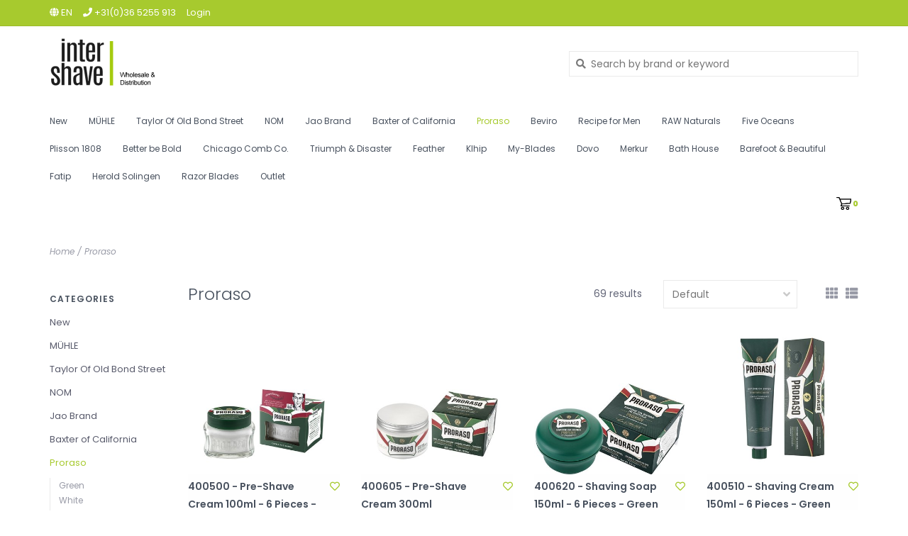

--- FILE ---
content_type: text/html;charset=utf-8
request_url: https://www.intershave.com/en/proraso/
body_size: 11132
content:


<!DOCTYPE html>
<!-- Austin Theme v.1.2.1 -->
<html>
  <head>
    <meta charset="utf-8"/>
<!-- [START] 'blocks/head.rain' -->
<!--

  (c) 2008-2025 Lightspeed Netherlands B.V.
  http://www.lightspeedhq.com
  Generated: 12-11-2025 @ 11:44:01

-->
<link rel="canonical" href="https://www.intershave.com/en/proraso/"/>
<link rel="next" href="https://www.intershave.com/en/proraso/page2.html"/>
<link rel="alternate" href="https://www.intershave.com/en/index.rss" type="application/rss+xml" title="New products"/>
<meta name="robots" content="noodp,noydir"/>
<meta property="og:url" content="https://www.intershave.com/en/proraso/?source=facebook"/>
<meta property="og:site_name" content="Intershave"/>
<meta property="og:title" content="Proraso Benelux"/>
<meta property="og:description" content="Intershave distributeur van Proraso Benelux."/>
<!--[if lt IE 9]>
<script src="https://cdn.webshopapp.com/assets/html5shiv.js?2025-02-20"></script>
<![endif]-->
<!-- [END] 'blocks/head.rain' -->
    <title>Proraso Benelux - Intershave</title>
    <meta name="description" content="Intershave distributeur van Proraso Benelux." />
    <meta name="keywords" content="Proraso" />
    <meta http-equiv="X-UA-Compatible" content="IE=edge">
    <meta name="viewport" content="width=device-width, initial-scale=1.0">
    <meta name="apple-mobile-web-app-capable" content="yes">
    <meta name="apple-mobile-web-app-status-bar-style" content="black">
    
    <link rel="shortcut icon" href="https://cdn.webshopapp.com/shops/300952/themes/172957/v/102245/assets/favicon.ico?20200619161302" type="image/x-icon" />
    <link href='//fonts.googleapis.com/css?family=Poppins:300,300i,400,400i,500,500i,600,600i,700,700i,800,800i' rel='stylesheet' type='text/css'>
    <link href='//fonts.googleapis.com/css?family=Poppins:300,300i,400,400i,500,500i,600,600i,700,700i,800,800i' rel='stylesheet' type='text/css'>
    <link href='//fonts.googleapis.com/css?family=Shrikhand:300,300i,400,400i,500,500i,600,600i,700,700i,800,800i' rel='stylesheet' type='text/css'>
    <link rel="stylesheet" href="https://use.fontawesome.com/releases/v5.6.3/css/all.css" integrity="sha384-UHRtZLI+pbxtHCWp1t77Bi1L4ZtiqrqD80Kn4Z8NTSRyMA2Fd33n5dQ8lWUE00s/" crossorigin="anonymous">
    
    <script src="https://cdn.webshopapp.com/assets/jquery-1-9-1.js?2025-02-20"></script>
    <script src="https://cdn.webshopapp.com/assets/jquery-ui-1-10-1.js?2025-02-20"></script>
    <script type="text/javascript" src="https://cdn.webshopapp.com/shops/300952/themes/172957/assets/slick.js?2025100711565120200612113127"></script>
    
    <link rel="stylesheet" href="https://cdn.webshopapp.com/shops/300952/themes/172957/assets/slick.css?2025100711565120200612113127"/>
    <link rel="stylesheet" href="https://cdn.webshopapp.com/shops/300952/themes/172957/assets/slick-theme.css?2025100711565120200612113127"/>
    <link rel="shortcut icon" href="https://cdn.webshopapp.com/shops/300952/themes/172957/v/102245/assets/favicon.ico?20200619161302" type="image/x-icon" /> 
    <link rel="stylesheet" href="https://cdn.webshopapp.com/shops/300952/themes/172957/assets/bootstrap.css?2025100711565120200612113127" />
    <link rel="stylesheet" href="https://cdn.webshopapp.com/shops/300952/themes/172957/assets/style.css?2025100711565120200612113127" />    
    <link rel="stylesheet" href="https://cdn.webshopapp.com/shops/300952/themes/172957/assets/settings.css?2025100711565120200612113127" />  
    <link rel="stylesheet" href="https://cdn.webshopapp.com/assets/gui-2-0.css?2025-02-20" />
    <link rel="stylesheet" href="https://cdn.webshopapp.com/assets/gui-responsive-2-0.css?2025-02-20" />   
    <link rel="stylesheet" href="https://cdn.webshopapp.com/shops/300952/themes/172957/assets/custom.css?2025100711565120200612113127" />
        
    <script type="text/javascript" src="https://cdn.webshopapp.com/shops/300952/themes/172957/assets/instafeed-min.js?2025100711565120200612113127"></script>
    <script type="text/javascript" src="https://cdn.webshopapp.com/shops/300952/themes/172957/assets/austin-instafeed.js?2025100711565120200612113127"></script>
   
    <script type="text/javascript" src="https://cdn.webshopapp.com/shops/300952/themes/172957/assets/global.js?2025100711565120200612113127"></script>
		<script type="text/javascript" src="https://cdn.webshopapp.com/shops/300952/themes/172957/assets/bootstrap.js?2025100711565120200612113127"></script>
    <script type="text/javascript" src="https://cdn.webshopapp.com/shops/300952/themes/172957/assets/jcarousel.js?2025100711565120200612113127"></script>
    <script type="text/javascript" src="https://cdn.webshopapp.com/assets/gui.js?2025-02-20"></script>
    <script type="text/javascript" src="https://cdn.webshopapp.com/assets/gui-responsive-2-0.js?2025-02-20"></script>
    <script type="text/javascript" src="https://cdn.webshopapp.com/shops/300952/themes/172957/assets/jquery-countdown-min.js?2025100711565120200612113127"></script>
    <script type="text/javascript" src="https://cdn.webshopapp.com/shops/300952/themes/172957/assets/jquery-cookie.js?2025100711565120200612113127"></script>
    <script type="text/javascript" src="https://cdn.webshopapp.com/shops/300952/themes/172957/assets/jquery-bpopup-min.js?2025100711565120200612113127"></script>
    
    <script type="text/javascript" src="https://cdn.webshopapp.com/shops/300952/themes/172957/assets/share42.js?2025100711565120200612113127"></script> 
        
    <!--[if lt IE 9]>
    <link rel="stylesheet" href="https://cdn.webshopapp.com/shops/300952/themes/172957/assets/style-ie.css?2025100711565120200612113127" />
    <![endif]-->
    <link rel="stylesheet" media="print" href="https://cdn.webshopapp.com/shops/300952/themes/172957/assets/print-min.css?2025100711565120200612113127" />
    
  </head>
  <body style="background: url('https://cdn.webshopapp.com/shops/300952/themes/172957/assets/background-main.png?2025100711565120200612113127') repeat top left;" class="body-main">
    <script>
    	var shopUrl = 'https://www.intershave.com/en/';
    </script>
    
        
    
<header>
    <div class="topnav">
    <div class="container">
            <ul class="left">
                <li class="languages dropdown">
          <a class="dropdown-toggle lang-dropdown" role="button" id="lang-dropdown" data-toggle="dropdown" aria-haspopup="true" aria-expanded="true" title="Language"><i class="fas fa-globe"></i> en</a>
          <ul class="dropdown-menu" aria-labelledby="curr-dropdown">
                                              

  <li><a class="nl" title="Nederlands" lang="nl" href="https://www.intershave.com/nl/go/category/11164852">Nederlands</a></li>
  <li><a class="en" title="English" lang="en" href="https://www.intershave.com/en/go/category/11164852">English</a></li>
          </ul>
        </li>
                                  <li class="topbar-contact">
                        <a href="tel:+31(0)36 5255 913"><span class="phone-icon"><i class="fa fa-phone"></i></span> <span class="phone hidden-xs">+31(0)36 5255 913</span></a>
                      </li>
                <li>
          <a href="https://www.intershave.com/en/account/" title="My account" class="my-account">
                          Login
                    	</a>
        </li>
      </ul>
            <div class="right">
        <span class="topbar-msg hidden-xs"></span>
              </div>
    </div>
  </div>
  <span class="topbar-msg mobile visible-xs text-center"></span>
      
  <div class="navigation container">
    <div class="logo-usp align">
      <ul class="burger vertical">
        <i class="fas fa-bars"></i>
      </ul>

              <div class="vertical logo col-sm-2 col-md-4 col-lg-5 large">
          <a href="https://www.intershave.com/en/" title="Intershave | Wholesale and distributor of shaving gear">
            <img src="https://cdn.webshopapp.com/shops/300952/themes/172957/v/73585/assets/logo.png?20200609090700" alt="Intershave | Wholesale and distributor of shaving gear" />
          </a>
        </div>
            
            <div class="search-form vertical col-xs-12 col-sm-5 col-md-3 col-lg-3 hidden-xs">
        <form action="https://www.intershave.com/en/search/" method="get" id="formSearch">
          <input type="text" name="q" autocomplete="off"  value="" placeholder="Search by brand or keyword"/>
          <span onclick="$('#formSearch').submit();" title="Search"></span>
          <span class="search-icon"><i class="fas fa-search"></i></span>
      	</form>                                                                                       </div>
            
                </div>
      
        <div class="primary-nav container left">
      <nav class="primary nonbounce desktop vertical left">
        <ul>
          <li class="item search-mobile visible-xs">
            <form action="https://www.intershave.com/en/search/" method="get" id="menuSearchMobile">
              <input type="text" name="q" autocomplete="off"  value="" placeholder="Search by brand or keyword"/>
              <span onclick="$('#menuSearchMobile').submit();" title="Search"></span>
    				</form>
          </li>
                                         <li class="item">
            <a class="itemLink" href="https://www.intershave.com/en/new/" title="New">New</a>
                      </li>
                     <li class="item sub">
            <a class="itemLink" href="https://www.intershave.com/en/muehle/" title="MÜHLE">MÜHLE</a>
                        <i class="icon-drop fas fa-angle-down"></i>
            <div class="subnav">
                              <div class="sub-cats">
                                    <ul class="subnavList">
                                        <!--<li class="item visible-xs">
                      <a class="itemLink" href="https://www.intershave.com/en/muehle/" title="MÜHLE">All MÜHLE</a>
                    </li>-->
                                         <li class="subitem">                
                      <a class="subitemLink" href="https://www.intershave.com/en/muehle/rytmo/" title="Rytmo">Rytmo</a>
                                          </li>
                                         <li class="subitem">                
                      <a class="subitemLink" href="https://www.intershave.com/en/muehle/vivo/" title="Vivo">Vivo</a>
                                          </li>
                                         <li class="subitem">                
                      <a class="subitemLink" href="https://www.intershave.com/en/muehle/classic-brushes/" title="Classic  Brushes">Classic  Brushes</a>
                                          </li>
                                         <li class="subitem">                
                      <a class="subitemLink" href="https://www.intershave.com/en/muehle/traditional/" title="Traditional">Traditional</a>
                                          </li>
                                         <li class="subitem">                
                      <a class="subitemLink" href="https://www.intershave.com/en/muehle/companion/" title="Companion">Companion</a>
                                          </li>
                                         <li class="subitem">                
                      <a class="subitemLink" href="https://www.intershave.com/en/muehle/kosmo/" title="Kosmo">Kosmo</a>
                                          </li>
                                         <li class="subitem">                
                      <a class="subitemLink" href="https://www.intershave.com/en/muehle/rocca/" title="Rocca">Rocca</a>
                                          </li>
                                         <li class="subitem">                
                      <a class="subitemLink" href="https://www.intershave.com/en/muehle/sophist/" title="Sophist">Sophist</a>
                                          </li>
                                         <li class="subitem">                
                      <a class="subitemLink" href="https://www.intershave.com/en/muehle/purist/" title="Purist">Purist</a>
                                          </li>
                                        <li class="subitem view-all-cats"><a class="subitemLink" href="https://www.intershave.com/en/muehle/" title="MÜHLE">View all →</a></li>                  </ul>
                </div>
							                          </div>
                      </li>
                     <li class="item sub">
            <a class="itemLink" href="https://www.intershave.com/en/taylor-of-old-bond-street-10113641/" title="Taylor Of Old Bond Street">Taylor Of Old Bond Street</a>
                        <i class="icon-drop fas fa-angle-down"></i>
            <div class="subnav">
                              <div class="sub-cats">
                                    <ul class="subnavList">
                                        <!--<li class="item visible-xs">
                      <a class="itemLink" href="https://www.intershave.com/en/taylor-of-old-bond-street-10113641/" title="Taylor Of Old Bond Street">All Taylor Of Old Bond Street</a>
                    </li>-->
                                         <li class="subitem">                
                      <a class="subitemLink" href="https://www.intershave.com/en/taylor-of-old-bond-street-10113641/skincare/" title="Skincare">Skincare</a>
                       
                      <i class="icon-drop fas fa-angle-down"></i>
                      <div class="subnav visible-xs">
                      	<ul class="subnavList">
                                                    <!--<li class="item visible-xs">
                            <a class="itemLink" href="https://www.intershave.com/en/taylor-of-old-bond-street-10113641/skincare/" title="Skincare">All Skincare</a>
                          </li>-->
                                                     <li class="subitem">                
                            <a class="subitemLink" href="https://www.intershave.com/en/taylor-of-old-bond-street-10113641/skincare/shaving-soap/" title="Shaving Soap">Shaving Soap</a>
                          </li>
                                                     <li class="subitem">                
                            <a class="subitemLink" href="https://www.intershave.com/en/taylor-of-old-bond-street-10113641/skincare/preshave/" title="Preshave">Preshave</a>
                          </li>
                                                     <li class="subitem">                
                            <a class="subitemLink" href="https://www.intershave.com/en/taylor-of-old-bond-street-10113641/skincare/aftershave/" title="Aftershave">Aftershave</a>
                          </li>
                                                     <li class="subitem">                
                            <a class="subitemLink" href="https://www.intershave.com/en/taylor-of-old-bond-street-10113641/skincare/cologne/" title="Cologne">Cologne</a>
                          </li>
                                                     <li class="subitem">                
                            <a class="subitemLink" href="https://www.intershave.com/en/taylor-of-old-bond-street-10113641/skincare/beard/" title="Beard">Beard</a>
                          </li>
                                                     <li class="subitem">                
                            <a class="subitemLink" href="https://www.intershave.com/en/taylor-of-old-bond-street-10113641/skincare/haircare/" title="Haircare">Haircare</a>
                          </li>
                                                     <li class="subitem">                
                            <a class="subitemLink" href="https://www.intershave.com/en/taylor-of-old-bond-street-10113641/skincare/hand-soap/" title="Hand Soap">Hand Soap</a>
                          </li>
                                                     <li class="subitem">                
                            <a class="subitemLink" href="https://www.intershave.com/en/taylor-of-old-bond-street-10113641/skincare/deodorant/" title="Deodorant">Deodorant</a>
                          </li>
                                                     <li class="subitem">                
                            <a class="subitemLink" href="https://www.intershave.com/en/taylor-of-old-bond-street-10113641/skincare/bath-and-shower/" title="Bath and Shower">Bath and Shower</a>
                          </li>
                                                     <li class="subitem">                
                            <a class="subitemLink" href="https://www.intershave.com/en/taylor-of-old-bond-street-10113641/skincare/samples/" title="Samples">Samples</a>
                          </li>
                                                  </ul>
                      </div>
                                          </li>
                                         <li class="subitem">                
                      <a class="subitemLink" href="https://www.intershave.com/en/taylor-of-old-bond-street-10113641/shaving-brushes/" title="Shaving Brushes">Shaving Brushes</a>
                                          </li>
                                         <li class="subitem">                
                      <a class="subitemLink" href="https://www.intershave.com/en/taylor-of-old-bond-street-10113641/razors/" title="Razors">Razors</a>
                                          </li>
                                         <li class="subitem">                
                      <a class="subitemLink" href="https://www.intershave.com/en/taylor-of-old-bond-street-10113641/accessoires/" title="Accessoires">Accessoires</a>
                                          </li>
                                         <li class="subitem">                
                      <a class="subitemLink" href="https://www.intershave.com/en/taylor-of-old-bond-street-10113641/shaving-sets/" title="Shaving Sets">Shaving Sets</a>
                                          </li>
                                         <li class="subitem">                
                      <a class="subitemLink" href="https://www.intershave.com/en/taylor-of-old-bond-street-10113641/giftbox/" title="Giftbox">Giftbox</a>
                                          </li>
                                                          </ul>
                </div>
							                          </div>
                      </li>
                     <li class="item sub">
            <a class="itemLink" href="https://www.intershave.com/en/nom/" title="NOM">NOM</a>
                        <i class="icon-drop fas fa-angle-down"></i>
            <div class="subnav">
                              <div class="sub-cats">
                                    <ul class="subnavList">
                                        <!--<li class="item visible-xs">
                      <a class="itemLink" href="https://www.intershave.com/en/nom/" title="NOM">All NOM</a>
                    </li>-->
                                         <li class="subitem">                
                      <a class="subitemLink" href="https://www.intershave.com/en/nom/accessoires/" title="Accessoires">Accessoires</a>
                                          </li>
                                         <li class="subitem">                
                      <a class="subitemLink" href="https://www.intershave.com/en/nom/alfred/" title="Alfred">Alfred</a>
                                          </li>
                                         <li class="subitem">                
                      <a class="subitemLink" href="https://www.intershave.com/en/nom/carl/" title="Carl">Carl</a>
                                          </li>
                                         <li class="subitem">                
                      <a class="subitemLink" href="https://www.intershave.com/en/nom/erik/" title="Erik">Erik</a>
                                          </li>
                                         <li class="subitem">                
                      <a class="subitemLink" href="https://www.intershave.com/en/nom/gustav/" title="Gustav">Gustav</a>
                                          </li>
                                         <li class="subitem">                
                      <a class="subitemLink" href="https://www.intershave.com/en/nom/lasse/" title="Lasse">Lasse</a>
                                          </li>
                                         <li class="subitem">                
                      <a class="subitemLink" href="https://www.intershave.com/en/nom/marten/" title="Marten">Marten</a>
                                          </li>
                                         <li class="subitem">                
                      <a class="subitemLink" href="https://www.intershave.com/en/nom/max/" title="Max">Max</a>
                                          </li>
                                         <li class="subitem">                
                      <a class="subitemLink" href="https://www.intershave.com/en/nom/ole/" title="Ole">Ole</a>
                                          </li>
                                        <li class="subitem view-all-cats"><a class="subitemLink" href="https://www.intershave.com/en/nom/" title="NOM">View all →</a></li>                  </ul>
                </div>
							                          </div>
                      </li>
                     <li class="item sub">
            <a class="itemLink" href="https://www.intershave.com/en/jao-brand/" title="Jao Brand">Jao Brand</a>
                        <i class="icon-drop fas fa-angle-down"></i>
            <div class="subnav">
                              <div class="sub-cats">
                                    <ul class="subnavList">
                                        <!--<li class="item visible-xs">
                      <a class="itemLink" href="https://www.intershave.com/en/jao-brand/" title="Jao Brand">All Jao Brand</a>
                    </li>-->
                                         <li class="subitem">                
                      <a class="subitemLink" href="https://www.intershave.com/en/jao-brand/jao-apothecary/" title="Jao Apothecary">Jao Apothecary</a>
                                          </li>
                                         <li class="subitem">                
                      <a class="subitemLink" href="https://www.intershave.com/en/jao-brand/giftbox/" title="Giftbox">Giftbox</a>
                                          </li>
                                         <li class="subitem">                
                      <a class="subitemLink" href="https://www.intershave.com/en/jao-brand/accessoires/" title="Accessoires">Accessoires</a>
                                          </li>
                                         <li class="subitem">                
                      <a class="subitemLink" href="https://www.intershave.com/en/jao-brand/at-home/" title="At Home">At Home</a>
                                          </li>
                                         <li class="subitem">                
                      <a class="subitemLink" href="https://www.intershave.com/en/jao-brand/testers/" title="Testers">Testers</a>
                                          </li>
                                                          </ul>
                </div>
							                          </div>
                      </li>
                     <li class="item sub">
            <a class="itemLink" href="https://www.intershave.com/en/baxter-of-california/" title="Baxter of California">Baxter of California</a>
                        <i class="icon-drop fas fa-angle-down"></i>
            <div class="subnav">
                              <div class="sub-cats">
                                    <ul class="subnavList">
                                        <!--<li class="item visible-xs">
                      <a class="itemLink" href="https://www.intershave.com/en/baxter-of-california/" title="Baxter of California">All Baxter of California</a>
                    </li>-->
                                         <li class="subitem">                
                      <a class="subitemLink" href="https://www.intershave.com/en/baxter-of-california/hair-styling/" title="Hair Styling">Hair Styling</a>
                                          </li>
                                         <li class="subitem">                
                      <a class="subitemLink" href="https://www.intershave.com/en/baxter-of-california/hair-products/" title="Hair Products">Hair Products</a>
                                          </li>
                                         <li class="subitem">                
                      <a class="subitemLink" href="https://www.intershave.com/en/baxter-of-california/bath-and-shower/" title="Bath and Shower">Bath and Shower</a>
                                          </li>
                                         <li class="subitem">                
                      <a class="subitemLink" href="https://www.intershave.com/en/baxter-of-california/beard/" title="Beard">Beard</a>
                                          </li>
                                         <li class="subitem">                
                      <a class="subitemLink" href="https://www.intershave.com/en/baxter-of-california/shaving/" title="Shaving">Shaving</a>
                                          </li>
                                         <li class="subitem">                
                      <a class="subitemLink" href="https://www.intershave.com/en/baxter-of-california/skincare/" title="Skincare">Skincare</a>
                                          </li>
                                         <li class="subitem">                
                      <a class="subitemLink" href="https://www.intershave.com/en/baxter-of-california/travel/" title="Travel">Travel</a>
                                          </li>
                                         <li class="subitem">                
                      <a class="subitemLink" href="https://www.intershave.com/en/baxter-of-california/accessoires/" title="Accessoires">Accessoires</a>
                                          </li>
                                                          </ul>
                </div>
							                          </div>
                      </li>
                     <li class="item sub active">
            <a class="itemLink" href="https://www.intershave.com/en/proraso/" title="Proraso">Proraso</a>
                        <i class="icon-drop fas fa-angle-down"></i>
            <div class="subnav">
                              <div class="sub-cats">
                                    <ul class="subnavList">
                                        <!--<li class="item visible-xs">
                      <a class="itemLink" href="https://www.intershave.com/en/proraso/" title="Proraso">All Proraso</a>
                    </li>-->
                                         <li class="subitem">                
                      <a class="subitemLink" href="https://www.intershave.com/en/proraso/green/" title="Green">Green</a>
                       
                      <i class="icon-drop fas fa-angle-down"></i>
                      <div class="subnav visible-xs">
                      	<ul class="subnavList">
                                                    <!--<li class="item visible-xs">
                            <a class="itemLink" href="https://www.intershave.com/en/proraso/green/" title="Green">All Green</a>
                          </li>-->
                                                     <li class="subitem">                
                            <a class="subitemLink" href="https://www.intershave.com/en/proraso/green/shaving/" title="Shaving">Shaving</a>
                          </li>
                                                     <li class="subitem">                
                            <a class="subitemLink" href="https://www.intershave.com/en/proraso/green/beard/" title="Beard">Beard</a>
                          </li>
                                                  </ul>
                      </div>
                                          </li>
                                         <li class="subitem">                
                      <a class="subitemLink" href="https://www.intershave.com/en/proraso/white/" title="White">White</a>
                       
                      <i class="icon-drop fas fa-angle-down"></i>
                      <div class="subnav visible-xs">
                      	<ul class="subnavList">
                                                    <!--<li class="item visible-xs">
                            <a class="itemLink" href="https://www.intershave.com/en/proraso/white/" title="White">All White</a>
                          </li>-->
                                                     <li class="subitem">                
                            <a class="subitemLink" href="https://www.intershave.com/en/proraso/white/shaving/" title="Shaving">Shaving</a>
                          </li>
                                                  </ul>
                      </div>
                                          </li>
                                         <li class="subitem">                
                      <a class="subitemLink" href="https://www.intershave.com/en/proraso/red/" title="Red">Red</a>
                       
                      <i class="icon-drop fas fa-angle-down"></i>
                      <div class="subnav visible-xs">
                      	<ul class="subnavList">
                                                    <!--<li class="item visible-xs">
                            <a class="itemLink" href="https://www.intershave.com/en/proraso/red/" title="Red">All Red</a>
                          </li>-->
                                                     <li class="subitem">                
                            <a class="subitemLink" href="https://www.intershave.com/en/proraso/red/shaving/" title="Shaving">Shaving</a>
                          </li>
                                                  </ul>
                      </div>
                                          </li>
                                         <li class="subitem">                
                      <a class="subitemLink" href="https://www.intershave.com/en/proraso/blue/" title="Blue">Blue</a>
                       
                      <i class="icon-drop fas fa-angle-down"></i>
                      <div class="subnav visible-xs">
                      	<ul class="subnavList">
                                                    <!--<li class="item visible-xs">
                            <a class="itemLink" href="https://www.intershave.com/en/proraso/blue/" title="Blue">All Blue</a>
                          </li>-->
                                                     <li class="subitem">                
                            <a class="subitemLink" href="https://www.intershave.com/en/proraso/blue/shaving/" title="Shaving">Shaving</a>
                          </li>
                                                  </ul>
                      </div>
                                          </li>
                                         <li class="subitem">                
                      <a class="subitemLink" href="https://www.intershave.com/en/proraso/wood-spice/" title="Wood &amp; Spice">Wood &amp; Spice</a>
                       
                      <i class="icon-drop fas fa-angle-down"></i>
                      <div class="subnav visible-xs">
                      	<ul class="subnavList">
                                                    <!--<li class="item visible-xs">
                            <a class="itemLink" href="https://www.intershave.com/en/proraso/wood-spice/" title="Wood &amp; Spice">All Wood &amp; Spice</a>
                          </li>-->
                                                     <li class="subitem">                
                            <a class="subitemLink" href="https://www.intershave.com/en/proraso/wood-spice/shaving/" title="Shaving">Shaving</a>
                          </li>
                                                     <li class="subitem">                
                            <a class="subitemLink" href="https://www.intershave.com/en/proraso/wood-spice/beard/" title="Beard">Beard</a>
                          </li>
                                                  </ul>
                      </div>
                                          </li>
                                         <li class="subitem">                
                      <a class="subitemLink" href="https://www.intershave.com/en/proraso/azur-lime/" title="Azur Lime">Azur Lime</a>
                       
                      <i class="icon-drop fas fa-angle-down"></i>
                      <div class="subnav visible-xs">
                      	<ul class="subnavList">
                                                    <!--<li class="item visible-xs">
                            <a class="itemLink" href="https://www.intershave.com/en/proraso/azur-lime/" title="Azur Lime">All Azur Lime</a>
                          </li>-->
                                                     <li class="subitem">                
                            <a class="subitemLink" href="https://www.intershave.com/en/proraso/azur-lime/shaving/" title="Shaving">Shaving</a>
                          </li>
                                                     <li class="subitem">                
                            <a class="subitemLink" href="https://www.intershave.com/en/proraso/azur-lime/beard/" title="Beard">Beard</a>
                          </li>
                                                  </ul>
                      </div>
                                          </li>
                                         <li class="subitem">                
                      <a class="subitemLink" href="https://www.intershave.com/en/proraso/cypress-vetyver/" title="Cypress &amp; Vetyver">Cypress &amp; Vetyver</a>
                       
                      <i class="icon-drop fas fa-angle-down"></i>
                      <div class="subnav visible-xs">
                      	<ul class="subnavList">
                                                    <!--<li class="item visible-xs">
                            <a class="itemLink" href="https://www.intershave.com/en/proraso/cypress-vetyver/" title="Cypress &amp; Vetyver">All Cypress &amp; Vetyver</a>
                          </li>-->
                                                     <li class="subitem">                
                            <a class="subitemLink" href="https://www.intershave.com/en/proraso/cypress-vetyver/shaving/" title="Shaving">Shaving</a>
                          </li>
                                                     <li class="subitem">                
                            <a class="subitemLink" href="https://www.intershave.com/en/proraso/cypress-vetyver/beard/" title="Beard">Beard</a>
                          </li>
                                                  </ul>
                      </div>
                                          </li>
                                         <li class="subitem">                
                      <a class="subitemLink" href="https://www.intershave.com/en/proraso/giftbox/" title="Giftbox">Giftbox</a>
                       
                      <i class="icon-drop fas fa-angle-down"></i>
                      <div class="subnav visible-xs">
                      	<ul class="subnavList">
                                                    <!--<li class="item visible-xs">
                            <a class="itemLink" href="https://www.intershave.com/en/proraso/giftbox/" title="Giftbox">All Giftbox</a>
                          </li>-->
                                                     <li class="subitem">                
                            <a class="subitemLink" href="https://www.intershave.com/en/proraso/giftbox/green/" title="Green">Green</a>
                          </li>
                                                     <li class="subitem">                
                            <a class="subitemLink" href="https://www.intershave.com/en/proraso/giftbox/white/" title="White">White</a>
                          </li>
                                                     <li class="subitem">                
                            <a class="subitemLink" href="https://www.intershave.com/en/proraso/giftbox/red/" title="Red">Red</a>
                          </li>
                                                     <li class="subitem">                
                            <a class="subitemLink" href="https://www.intershave.com/en/proraso/giftbox/azur-lime/" title="Azur Lime">Azur Lime</a>
                          </li>
                                                     <li class="subitem">                
                            <a class="subitemLink" href="https://www.intershave.com/en/proraso/giftbox/cypress-vetyver/" title="Cypress &amp; Vetyver">Cypress &amp; Vetyver</a>
                          </li>
                                                  </ul>
                      </div>
                                          </li>
                                         <li class="subitem">                
                      <a class="subitemLink" href="https://www.intershave.com/en/proraso/accessoires/" title="Accessoires">Accessoires</a>
                                          </li>
                                                          </ul>
                </div>
							                          </div>
                      </li>
                     <li class="item sub">
            <a class="itemLink" href="https://www.intershave.com/en/beviro/" title="Beviro">Beviro</a>
                        <i class="icon-drop fas fa-angle-down"></i>
            <div class="subnav">
                              <div class="sub-cats">
                                    <ul class="subnavList">
                                        <!--<li class="item visible-xs">
                      <a class="itemLink" href="https://www.intershave.com/en/beviro/" title="Beviro">All Beviro</a>
                    </li>-->
                                         <li class="subitem">                
                      <a class="subitemLink" href="https://www.intershave.com/en/beviro/beard/" title="Beard">Beard</a>
                                          </li>
                                         <li class="subitem">                
                      <a class="subitemLink" href="https://www.intershave.com/en/beviro/shaving/" title="Shaving">Shaving</a>
                                          </li>
                                         <li class="subitem">                
                      <a class="subitemLink" href="https://www.intershave.com/en/beviro/hair-body/" title="Hair &amp; Body">Hair &amp; Body</a>
                                          </li>
                                         <li class="subitem">                
                      <a class="subitemLink" href="https://www.intershave.com/en/beviro/face/" title="Face">Face</a>
                                          </li>
                                         <li class="subitem">                
                      <a class="subitemLink" href="https://www.intershave.com/en/beviro/cologne/" title="Cologne">Cologne</a>
                                          </li>
                                         <li class="subitem">                
                      <a class="subitemLink" href="https://www.intershave.com/en/beviro/giftbox/" title="Giftbox">Giftbox</a>
                                          </li>
                                         <li class="subitem">                
                      <a class="subitemLink" href="https://www.intershave.com/en/beviro/barbershop/" title="Barbershop">Barbershop</a>
                                          </li>
                                                          </ul>
                </div>
							                          </div>
                      </li>
                     <li class="item sub">
            <a class="itemLink" href="https://www.intershave.com/en/recipe-for-men/" title="Recipe for Men">Recipe for Men</a>
                        <i class="icon-drop fas fa-angle-down"></i>
            <div class="subnav">
                              <div class="sub-cats">
                                    <ul class="subnavList">
                                        <!--<li class="item visible-xs">
                      <a class="itemLink" href="https://www.intershave.com/en/recipe-for-men/" title="Recipe for Men">All Recipe for Men</a>
                    </li>-->
                                         <li class="subitem">                
                      <a class="subitemLink" href="https://www.intershave.com/en/recipe-for-men/face/" title="Face">Face</a>
                                          </li>
                                         <li class="subitem">                
                      <a class="subitemLink" href="https://www.intershave.com/en/recipe-for-men/hair-products/" title="Hair Products">Hair Products</a>
                                          </li>
                                         <li class="subitem">                
                      <a class="subitemLink" href="https://www.intershave.com/en/recipe-for-men/body/" title="Body">Body</a>
                                          </li>
                                         <li class="subitem">                
                      <a class="subitemLink" href="https://www.intershave.com/en/recipe-for-men/shaving/" title="Shaving">Shaving</a>
                                          </li>
                                         <li class="subitem">                
                      <a class="subitemLink" href="https://www.intershave.com/en/recipe-for-men/giftbox/" title="Giftbox">Giftbox</a>
                                          </li>
                                         <li class="subitem">                
                      <a class="subitemLink" href="https://www.intershave.com/en/recipe-for-men/beard/" title="Beard">Beard</a>
                                          </li>
                                                          </ul>
                </div>
							                          </div>
                      </li>
                     <li class="item sub">
            <a class="itemLink" href="https://www.intershave.com/en/raw-naturals/" title="RAW Naturals">RAW Naturals</a>
                        <i class="icon-drop fas fa-angle-down"></i>
            <div class="subnav">
                              <div class="sub-cats">
                                    <ul class="subnavList">
                                        <!--<li class="item visible-xs">
                      <a class="itemLink" href="https://www.intershave.com/en/raw-naturals/" title="RAW Naturals">All RAW Naturals</a>
                    </li>-->
                                         <li class="subitem">                
                      <a class="subitemLink" href="https://www.intershave.com/en/raw-naturals/face/" title="Face">Face</a>
                                          </li>
                                         <li class="subitem">                
                      <a class="subitemLink" href="https://www.intershave.com/en/raw-naturals/hair-products/" title="Hair Products">Hair Products</a>
                                          </li>
                                         <li class="subitem">                
                      <a class="subitemLink" href="https://www.intershave.com/en/raw-naturals/body/" title="Body">Body</a>
                                          </li>
                                         <li class="subitem">                
                      <a class="subitemLink" href="https://www.intershave.com/en/raw-naturals/beard/" title="Beard">Beard</a>
                                          </li>
                                         <li class="subitem">                
                      <a class="subitemLink" href="https://www.intershave.com/en/raw-naturals/shaving/" title="Shaving">Shaving</a>
                                          </li>
                                         <li class="subitem">                
                      <a class="subitemLink" href="https://www.intershave.com/en/raw-naturals/giftbox/" title="Giftbox">Giftbox</a>
                                          </li>
                                                          </ul>
                </div>
							                          </div>
                      </li>
                     <li class="item sub">
            <a class="itemLink" href="https://www.intershave.com/en/five-oceans/" title="Five Oceans">Five Oceans</a>
                        <i class="icon-drop fas fa-angle-down"></i>
            <div class="subnav">
                              <div class="sub-cats">
                                    <ul class="subnavList">
                                        <!--<li class="item visible-xs">
                      <a class="itemLink" href="https://www.intershave.com/en/five-oceans/" title="Five Oceans">All Five Oceans</a>
                    </li>-->
                                         <li class="subitem">                
                      <a class="subitemLink" href="https://www.intershave.com/en/five-oceans/cleaning-sprays/" title="Cleaning Sprays">Cleaning Sprays</a>
                                          </li>
                                         <li class="subitem">                
                      <a class="subitemLink" href="https://www.intershave.com/en/five-oceans/textile-care/" title="Textile Care">Textile Care</a>
                                          </li>
                                         <li class="subitem">                
                      <a class="subitemLink" href="https://www.intershave.com/en/five-oceans/washes/" title="Washes">Washes</a>
                                          </li>
                                                          </ul>
                </div>
							                          </div>
                      </li>
                     <li class="item sub">
            <a class="itemLink" href="https://www.intershave.com/en/plisson-1808/" title="Plisson 1808">Plisson 1808</a>
                        <i class="icon-drop fas fa-angle-down"></i>
            <div class="subnav">
                              <div class="sub-cats">
                                    <ul class="subnavList">
                                        <!--<li class="item visible-xs">
                      <a class="itemLink" href="https://www.intershave.com/en/plisson-1808/" title="Plisson 1808">All Plisson 1808</a>
                    </li>-->
                                         <li class="subitem">                
                      <a class="subitemLink" href="https://www.intershave.com/en/plisson-1808/skincare/" title="Skincare">Skincare</a>
                                          </li>
                                         <li class="subitem">                
                      <a class="subitemLink" href="https://www.intershave.com/en/plisson-1808/razor/" title="Razor">Razor</a>
                                          </li>
                                         <li class="subitem">                
                      <a class="subitemLink" href="https://www.intershave.com/en/plisson-1808/shaving-brush/" title="Shaving Brush">Shaving Brush</a>
                                          </li>
                                         <li class="subitem">                
                      <a class="subitemLink" href="https://www.intershave.com/en/plisson-1808/shavingset/" title="Shavingset">Shavingset</a>
                                          </li>
                                         <li class="subitem">                
                      <a class="subitemLink" href="https://www.intershave.com/en/plisson-1808/giftbox/" title="Giftbox">Giftbox</a>
                                          </li>
                                                          </ul>
                </div>
							                          </div>
                      </li>
                     <li class="item">
            <a class="itemLink" href="https://www.intershave.com/en/better-be-bold/" title="Better be Bold">Better be Bold</a>
                      </li>
                     <li class="item sub">
            <a class="itemLink" href="https://www.intershave.com/en/chicago-comb-co/" title="Chicago Comb Co.">Chicago Comb Co.</a>
                        <i class="icon-drop fas fa-angle-down"></i>
            <div class="subnav">
                              <div class="sub-cats">
                                    <ul class="subnavList">
                                        <!--<li class="item visible-xs">
                      <a class="itemLink" href="https://www.intershave.com/en/chicago-comb-co/" title="Chicago Comb Co.">All Chicago Comb Co.</a>
                    </li>-->
                                         <li class="subitem">                
                      <a class="subitemLink" href="https://www.intershave.com/en/chicago-comb-co/combs/" title="Combs">Combs</a>
                                          </li>
                                         <li class="subitem">                
                      <a class="subitemLink" href="https://www.intershave.com/en/chicago-comb-co/giftbox/" title="Giftbox">Giftbox</a>
                                          </li>
                                         <li class="subitem">                
                      <a class="subitemLink" href="https://www.intershave.com/en/chicago-comb-co/sheats/" title="Sheats">Sheats</a>
                                          </li>
                                                          </ul>
                </div>
							                          </div>
                      </li>
                     <li class="item sub">
            <a class="itemLink" href="https://www.intershave.com/en/triumph-disaster/" title="Triumph &amp; Disaster">Triumph &amp; Disaster</a>
                        <i class="icon-drop fas fa-angle-down"></i>
            <div class="subnav">
                              <div class="sub-cats">
                                    <ul class="subnavList">
                                        <!--<li class="item visible-xs">
                      <a class="itemLink" href="https://www.intershave.com/en/triumph-disaster/" title="Triumph &amp; Disaster">All Triumph &amp; Disaster</a>
                    </li>-->
                                         <li class="subitem">                
                      <a class="subitemLink" href="https://www.intershave.com/en/triumph-disaster/shaving/" title="Shaving">Shaving</a>
                                          </li>
                                         <li class="subitem">                
                      <a class="subitemLink" href="https://www.intershave.com/en/triumph-disaster/beard/" title="Beard">Beard</a>
                                          </li>
                                         <li class="subitem">                
                      <a class="subitemLink" href="https://www.intershave.com/en/triumph-disaster/face/" title="Face">Face</a>
                                          </li>
                                         <li class="subitem">                
                      <a class="subitemLink" href="https://www.intershave.com/en/triumph-disaster/body/" title="Body">Body</a>
                                          </li>
                                         <li class="subitem">                
                      <a class="subitemLink" href="https://www.intershave.com/en/triumph-disaster/hair/" title="Hair">Hair</a>
                                          </li>
                                         <li class="subitem">                
                      <a class="subitemLink" href="https://www.intershave.com/en/triumph-disaster/accessoires/" title="Accessoires">Accessoires</a>
                                          </li>
                                                          </ul>
                </div>
							                          </div>
                      </li>
                     <li class="item sub">
            <a class="itemLink" href="https://www.intershave.com/en/feather/" title="Feather">Feather</a>
                        <i class="icon-drop fas fa-angle-down"></i>
            <div class="subnav">
                              <div class="sub-cats">
                                    <ul class="subnavList">
                                        <!--<li class="item visible-xs">
                      <a class="itemLink" href="https://www.intershave.com/en/feather/" title="Feather">All Feather</a>
                    </li>-->
                                         <li class="subitem">                
                      <a class="subitemLink" href="https://www.intershave.com/en/feather/razor-blades/" title="Razor Blades">Razor Blades</a>
                                          </li>
                                         <li class="subitem">                
                      <a class="subitemLink" href="https://www.intershave.com/en/feather/straight-razor/" title="Straight Razor">Straight Razor</a>
                       
                      <i class="icon-drop fas fa-angle-down"></i>
                      <div class="subnav visible-xs">
                      	<ul class="subnavList">
                                                    <!--<li class="item visible-xs">
                            <a class="itemLink" href="https://www.intershave.com/en/feather/straight-razor/" title="Straight Razor">All Straight Razor</a>
                          </li>-->
                                                     <li class="subitem">                
                            <a class="subitemLink" href="https://www.intershave.com/en/feather/straight-razor/artist-club-ss/" title="Artist Club SS">Artist Club SS</a>
                          </li>
                                                     <li class="subitem">                
                            <a class="subitemLink" href="https://www.intershave.com/en/feather/straight-razor/artist-club-sr/" title="Artist Club SR">Artist Club SR</a>
                          </li>
                                                     <li class="subitem">                
                            <a class="subitemLink" href="https://www.intershave.com/en/feather/straight-razor/artist-club-dx/" title="Artist Club DX">Artist Club DX</a>
                          </li>
                                                  </ul>
                      </div>
                                          </li>
                                         <li class="subitem">                
                      <a class="subitemLink" href="https://www.intershave.com/en/feather/safety-razors/" title="Safety Razors">Safety Razors</a>
                                          </li>
                                         <li class="subitem">                
                      <a class="subitemLink" href="https://www.intershave.com/en/feather/styling-razor/" title="Styling Razor">Styling Razor</a>
                                          </li>
                                                          </ul>
                </div>
							                          </div>
                      </li>
                     <li class="item">
            <a class="itemLink" href="https://www.intershave.com/en/klhip/" title="Klhip">Klhip</a>
                      </li>
                     <li class="item">
            <a class="itemLink" href="https://www.intershave.com/en/my-blades/" title="My-Blades">My-Blades</a>
                      </li>
                     <li class="item sub">
            <a class="itemLink" href="https://www.intershave.com/en/dovo/" title="Dovo">Dovo</a>
                        <i class="icon-drop fas fa-angle-down"></i>
            <div class="subnav">
                              <div class="sub-cats">
                                    <ul class="subnavList">
                                        <!--<li class="item visible-xs">
                      <a class="itemLink" href="https://www.intershave.com/en/dovo/" title="Dovo">All Dovo</a>
                    </li>-->
                                         <li class="subitem">                
                      <a class="subitemLink" href="https://www.intershave.com/en/dovo/straight-razor/" title="Straight Razor">Straight Razor</a>
                                          </li>
                                         <li class="subitem">                
                      <a class="subitemLink" href="https://www.intershave.com/en/dovo/shavette/" title="Shavette">Shavette</a>
                                          </li>
                                         <li class="subitem">                
                      <a class="subitemLink" href="https://www.intershave.com/en/dovo/beard-moustache/" title="Beard &amp; Moustache">Beard &amp; Moustache</a>
                                          </li>
                                         <li class="subitem">                
                      <a class="subitemLink" href="https://www.intershave.com/en/dovo/shaving-brushes/" title="Shaving Brushes">Shaving Brushes</a>
                                          </li>
                                         <li class="subitem">                
                      <a class="subitemLink" href="https://www.intershave.com/en/dovo/safety-razor/" title="Safety Razor">Safety Razor</a>
                                          </li>
                                         <li class="subitem">                
                      <a class="subitemLink" href="https://www.intershave.com/en/dovo/accessoires/" title="Accessoires">Accessoires</a>
                                          </li>
                                         <li class="subitem">                
                      <a class="subitemLink" href="https://www.intershave.com/en/dovo/skincare/" title="Skincare">Skincare</a>
                                          </li>
                                         <li class="subitem">                
                      <a class="subitemLink" href="https://www.intershave.com/en/dovo/manicure/" title="Manicure">Manicure</a>
                                          </li>
                                                          </ul>
                </div>
							                          </div>
                      </li>
                     <li class="item sub">
            <a class="itemLink" href="https://www.intershave.com/en/merkur/" title="Merkur">Merkur</a>
                        <i class="icon-drop fas fa-angle-down"></i>
            <div class="subnav">
                              <div class="sub-cats">
                                    <ul class="subnavList">
                                        <!--<li class="item visible-xs">
                      <a class="itemLink" href="https://www.intershave.com/en/merkur/" title="Merkur">All Merkur</a>
                    </li>-->
                                         <li class="subitem">                
                      <a class="subitemLink" href="https://www.intershave.com/en/merkur/safety-razors/" title="Safety Razors">Safety Razors</a>
                                          </li>
                                         <li class="subitem">                
                      <a class="subitemLink" href="https://www.intershave.com/en/merkur/shaving-brushes/" title="Shaving Brushes">Shaving Brushes</a>
                                          </li>
                                         <li class="subitem">                
                      <a class="subitemLink" href="https://www.intershave.com/en/merkur/shaving-sets/" title="Shaving Sets">Shaving Sets</a>
                                          </li>
                                         <li class="subitem">                
                      <a class="subitemLink" href="https://www.intershave.com/en/merkur/accessoires/" title="Accessoires">Accessoires</a>
                                          </li>
                                                          </ul>
                </div>
							                          </div>
                      </li>
                     <li class="item sub">
            <a class="itemLink" href="https://www.intershave.com/en/bath-house/" title="Bath House">Bath House</a>
                        <i class="icon-drop fas fa-angle-down"></i>
            <div class="subnav">
                              <div class="sub-cats">
                                    <ul class="subnavList">
                                        <!--<li class="item visible-xs">
                      <a class="itemLink" href="https://www.intershave.com/en/bath-house/" title="Bath House">All Bath House</a>
                    </li>-->
                                         <li class="subitem">                
                      <a class="subitemLink" href="https://www.intershave.com/en/bath-house/cedar-lime/" title="Cedar &amp; Lime">Cedar &amp; Lime</a>
                                          </li>
                                         <li class="subitem">                
                      <a class="subitemLink" href="https://www.intershave.com/en/bath-house/fig-nutmeg/" title="Fig &amp; Nutmeg">Fig &amp; Nutmeg</a>
                                          </li>
                                         <li class="subitem">                
                      <a class="subitemLink" href="https://www.intershave.com/en/bath-house/bergamot-amber/" title="Bergamot &amp; Amber">Bergamot &amp; Amber</a>
                                          </li>
                                         <li class="subitem">                
                      <a class="subitemLink" href="https://www.intershave.com/en/bath-house/bamboo-jasmine/" title="Bamboo &amp; Jasmine">Bamboo &amp; Jasmine</a>
                                          </li>
                                         <li class="subitem">                
                      <a class="subitemLink" href="https://www.intershave.com/en/bath-house/patchouli-black-pepper/" title="Patchouli &amp; Black Pepper">Patchouli &amp; Black Pepper</a>
                                          </li>
                                         <li class="subitem">                
                      <a class="subitemLink" href="https://www.intershave.com/en/bath-house/frangipani-grapefruit-10113786/" title="Frangipani &amp; Grapefruit">Frangipani &amp; Grapefruit</a>
                                          </li>
                                         <li class="subitem">                
                      <a class="subitemLink" href="https://www.intershave.com/en/bath-house/hand-sanitizer/" title="Hand Sanitizer">Hand Sanitizer</a>
                                          </li>
                                         <li class="subitem">                
                      <a class="subitemLink" href="https://www.intershave.com/en/bath-house/citrus-fresh/" title="Citrus Fresh">Citrus Fresh</a>
                                          </li>
                                                          </ul>
                </div>
							                          </div>
                      </li>
                     <li class="item">
            <a class="itemLink" href="https://www.intershave.com/en/barefoot-beautiful/" title="Barefoot &amp; Beautiful">Barefoot &amp; Beautiful</a>
                      </li>
                     <li class="item sub">
            <a class="itemLink" href="https://www.intershave.com/en/fatip/" title="Fatip">Fatip</a>
                        <i class="icon-drop fas fa-angle-down"></i>
            <div class="subnav">
                              <div class="sub-cats">
                                    <ul class="subnavList">
                                        <!--<li class="item visible-xs">
                      <a class="itemLink" href="https://www.intershave.com/en/fatip/" title="Fatip">All Fatip</a>
                    </li>-->
                                         <li class="subitem">                
                      <a class="subitemLink" href="https://www.intershave.com/en/fatip/open-comb/" title="Open Comb">Open Comb</a>
                                          </li>
                                         <li class="subitem">                
                      <a class="subitemLink" href="https://www.intershave.com/en/fatip/closed-comb/" title="Closed Comb">Closed Comb</a>
                                          </li>
                                                          </ul>
                </div>
							                          </div>
                      </li>
                     <li class="item">
            <a class="itemLink" href="https://www.intershave.com/en/herold-solingen/" title="Herold Solingen">Herold Solingen</a>
                      </li>
                     <li class="item">
            <a class="itemLink" href="https://www.intershave.com/en/razor-blades/" title="Razor Blades">Razor Blades</a>
                      </li>
                     <li class="item">
            <a class="itemLink" href="https://www.intershave.com/en/outlet/" title="Outlet">Outlet</a>
                      </li>
                                                          </ul>
        <i class="icon-remove fas fa-times"></i>
      </nav>
       

      <div class="cart-acct-wrap right">
              <ul class="cart-acct"> 
                              <li>
            <a href="https://www.intershave.com/en/cart/" title="Cart" class="cart"> 
              <img src="https://cdn.webshopapp.com/shops/300952/themes/172957/assets/icon-cart.svg?2025100711565120200612113127" alt="cart" /><span class="bag-count">0</span>
            </a>
          </li>
        </ul>
              </div>
    </div>
      </div>
</header>

<div class="search-form mobile visible-xs">
  <div class="container">
    <form action="https://www.intershave.com/en/search/" method="get" id="formSearchMobile">
      <input type="text" name="q" autocomplete="off"  value="" placeholder="Search by brand or keyword"/>
      <span onclick="$('#formSearchMobile').submit();" title="Search"></span>
      <span class="search-icon"><i class="fas fa-search"></i></span>
    </form>                                                                                       </div>
</div>
    <div itemscope itemtype="http://schema.org/BreadcrumbList">
	<div itemprop="itemListElement" itemscope itemtype="http://schema.org/ListItem">
    <a itemprop="item" href="https://www.intershave.com/en/"><span itemprop="name" content="Home"></span></a>
    <meta itemprop="position" content="1" />
  </div>
    	<div itemprop="itemListElement" itemscope itemtype="http://schema.org/ListItem">
      <a itemprop="item" href="https://www.intershave.com/en/proraso/"><span itemprop="name" content="Proraso"></span></a>
      <meta itemprop="position" content="2" />
    </div>
  </div>

    
    <div class="wrapper">
                  <div class="container content">
                <div class="page-title row">
  <div class="col-sm-6 col-md-6 visible-xs">
    <h1>Proraso</h1>
  </div>
  <div class="col-sm-6 col-md-6 breadcrumbs">
    <a href="https://www.intershave.com/en/" title="Home">Home</a>
    
        / <a href="https://www.intershave.com/en/proraso/">Proraso</a>
      </div>  
  </div>
<div class="collection-main row">
  <div id="filterBy" class="filterBy inactive visible-xs col-xs-6">
    <button class="btn">Filter by</button>
  </div>
  <form action="https://www.intershave.com/en/proraso/" method="get" id="filter_form" class="filter-form">
        <input type="hidden" name="mode" value="grid" id="filter_form_mode" />
        <input type="hidden" name="sort" value="default" id="filter_form_sort" />
  <div class="col-sm-3 col-md-2 sidebar hidden-xs">
    
<div id="filters" class="filters">

                      
                  
                
        <h3 class="sidebar-title">Categories</h3>
    <div class="filters-cat" id="filters-cat">
      <ul>
              <li class="item"><span class="arrow"></span><a href="https://www.intershave.com/en/new/" class="itemLink" title="New">New </a>
                </li>
              <li class="item"><span class="arrow"></span><a href="https://www.intershave.com/en/muehle/" class="itemLink" title="MÜHLE">MÜHLE </a>
                </li>
              <li class="item"><span class="arrow"></span><a href="https://www.intershave.com/en/taylor-of-old-bond-street-10113641/" class="itemLink" title="Taylor Of Old Bond Street">Taylor Of Old Bond Street </a>
                </li>
              <li class="item"><span class="arrow"></span><a href="https://www.intershave.com/en/nom/" class="itemLink" title="NOM">NOM </a>
                </li>
              <li class="item"><span class="arrow"></span><a href="https://www.intershave.com/en/jao-brand/" class="itemLink" title="Jao Brand">Jao Brand </a>
                </li>
              <li class="item"><span class="arrow"></span><a href="https://www.intershave.com/en/baxter-of-california/" class="itemLink" title="Baxter of California">Baxter of California </a>
                </li>
              <li class="item"><span class="arrow"></span><a href="https://www.intershave.com/en/proraso/" class="itemLink active" title="Proraso">Proraso </a>
                  <ul class="subnav">
                        <li class="subitem"><span class="arrow "></span><a href="https://www.intershave.com/en/proraso/green/" class="subitemLink" title="Green">Green </a>
                          </li>
                        <li class="subitem"><span class="arrow "></span><a href="https://www.intershave.com/en/proraso/white/" class="subitemLink" title="White">White </a>
                          </li>
                        <li class="subitem"><span class="arrow "></span><a href="https://www.intershave.com/en/proraso/red/" class="subitemLink" title="Red">Red </a>
                          </li>
                        <li class="subitem"><span class="arrow "></span><a href="https://www.intershave.com/en/proraso/blue/" class="subitemLink" title="Blue">Blue </a>
                          </li>
                        <li class="subitem"><span class="arrow "></span><a href="https://www.intershave.com/en/proraso/wood-spice/" class="subitemLink" title="Wood &amp; Spice">Wood &amp; Spice </a>
                          </li>
                        <li class="subitem"><span class="arrow "></span><a href="https://www.intershave.com/en/proraso/azur-lime/" class="subitemLink" title="Azur Lime">Azur Lime </a>
                          </li>
                        <li class="subitem"><span class="arrow "></span><a href="https://www.intershave.com/en/proraso/cypress-vetyver/" class="subitemLink" title="Cypress &amp; Vetyver">Cypress &amp; Vetyver </a>
                          </li>
                        <li class="subitem"><span class="arrow "></span><a href="https://www.intershave.com/en/proraso/giftbox/" class="subitemLink" title="Giftbox">Giftbox </a>
                          </li>
                        <li class="subitem"><span class="arrow "></span><a href="https://www.intershave.com/en/proraso/accessoires/" class="subitemLink" title="Accessoires">Accessoires </a>
                          </li>
                      </ul>
                </li>
              <li class="item"><span class="arrow"></span><a href="https://www.intershave.com/en/beviro/" class="itemLink" title="Beviro">Beviro </a>
                </li>
              <li class="item"><span class="arrow"></span><a href="https://www.intershave.com/en/recipe-for-men/" class="itemLink" title="Recipe for Men">Recipe for Men </a>
                </li>
              <li class="item"><span class="arrow"></span><a href="https://www.intershave.com/en/raw-naturals/" class="itemLink" title="RAW Naturals">RAW Naturals </a>
                </li>
              <li class="item"><span class="arrow"></span><a href="https://www.intershave.com/en/five-oceans/" class="itemLink" title="Five Oceans">Five Oceans </a>
                </li>
              <li class="item"><span class="arrow"></span><a href="https://www.intershave.com/en/plisson-1808/" class="itemLink" title="Plisson 1808">Plisson 1808 </a>
                </li>
              <li class="item"><span class="arrow"></span><a href="https://www.intershave.com/en/better-be-bold/" class="itemLink" title="Better be Bold">Better be Bold </a>
                </li>
              <li class="item"><span class="arrow"></span><a href="https://www.intershave.com/en/chicago-comb-co/" class="itemLink" title="Chicago Comb Co.">Chicago Comb Co. </a>
                </li>
              <li class="item"><span class="arrow"></span><a href="https://www.intershave.com/en/triumph-disaster/" class="itemLink" title="Triumph &amp; Disaster">Triumph &amp; Disaster </a>
                </li>
              <li class="item"><span class="arrow"></span><a href="https://www.intershave.com/en/feather/" class="itemLink" title="Feather">Feather </a>
                </li>
              <li class="item"><span class="arrow"></span><a href="https://www.intershave.com/en/klhip/" class="itemLink" title="Klhip">Klhip </a>
                </li>
              <li class="item"><span class="arrow"></span><a href="https://www.intershave.com/en/my-blades/" class="itemLink" title="My-Blades">My-Blades </a>
                </li>
              <li class="item"><span class="arrow"></span><a href="https://www.intershave.com/en/dovo/" class="itemLink" title="Dovo">Dovo </a>
                </li>
              <li class="item"><span class="arrow"></span><a href="https://www.intershave.com/en/merkur/" class="itemLink" title="Merkur">Merkur </a>
                </li>
              <li class="item"><span class="arrow"></span><a href="https://www.intershave.com/en/bath-house/" class="itemLink" title="Bath House">Bath House </a>
                </li>
              <li class="item"><span class="arrow"></span><a href="https://www.intershave.com/en/barefoot-beautiful/" class="itemLink" title="Barefoot &amp; Beautiful">Barefoot &amp; Beautiful </a>
                </li>
              <li class="item"><span class="arrow"></span><a href="https://www.intershave.com/en/fatip/" class="itemLink" title="Fatip">Fatip </a>
                </li>
              <li class="item"><span class="arrow"></span><a href="https://www.intershave.com/en/herold-solingen/" class="itemLink" title="Herold Solingen">Herold Solingen </a>
                </li>
              <li class="item"><span class="arrow"></span><a href="https://www.intershave.com/en/razor-blades/" class="itemLink" title="Razor Blades">Razor Blades </a>
                </li>
              <li class="item"><span class="arrow"></span><a href="https://www.intershave.com/en/outlet/" class="itemLink" title="Outlet">Outlet </a>
                </li>
            </ul>
    </div>
    </div>  </div>
  <div class="col-xs-6 col-sm-9 col-md-10 sortBy-header">
      <div class="align">
        <div class="page-title col-sm-6 vertical hidden-xs">
    			<h1>Proraso</h1>
  			</div>
        <div class="count col-sm-3 vertical text-right hidden-xs">
          <span>69 results</span>
        </div>
        <div class="sortBy col-xs-6 col-sm-3 vertical text-right">  
          <select name="sort" onchange="$('#formSortModeLimit').submit();">
                            <option value="default" selected="selected">Default</option>
                            <option value="popular">Popularity</option>
                            <option value="newest">Newest products</option>
                            <option value="lowest">Lowest price</option>
                            <option value="highest">Highest price</option>
                            <option value="asc">Name ascending</option>
                            <option value="desc">Name descending</option>
                        </select>
        </div>
        <div class="modes col-sm-4 hidden-xs hidden-sm text-right vertical">
          <a href="?mode=grid"><i class="fa fa-th"></i></a>
          <a href="?mode=list"><i class="fa fa-th-list"></i></a>
        </div>
    	</div>
  </div>
  </form>
  <div class="mobile-sidebar hide col-xs-12" id="cat-sidebar">
    
<div id="filters" class="filters">
    <form action="https://www.intershave.com/en/proraso/" method="get" id="filter_form" class="filter-form">
        <input type="hidden" name="mode" value="grid" id="filter_form_mode" />
        <input type="hidden" name="sort" value="default" id="filter_form_sort" />
    <div id="filtermenu">    
                        
                        
                        
            <h3 class="sidebar-title">Categories</h3>
      <div class="filters-cat" id="filters-cat">
        <ul>
                  <li class="item"><span class="arrow"></span><a href="https://www.intershave.com/en/new/" class="itemLink" title="New">New </a>
                    </li>
                  <li class="item"><span class="arrow"></span><a href="https://www.intershave.com/en/muehle/" class="itemLink" title="MÜHLE">MÜHLE </a>
                    </li>
                  <li class="item"><span class="arrow"></span><a href="https://www.intershave.com/en/taylor-of-old-bond-street-10113641/" class="itemLink" title="Taylor Of Old Bond Street">Taylor Of Old Bond Street </a>
                    </li>
                  <li class="item"><span class="arrow"></span><a href="https://www.intershave.com/en/nom/" class="itemLink" title="NOM">NOM </a>
                    </li>
                  <li class="item"><span class="arrow"></span><a href="https://www.intershave.com/en/jao-brand/" class="itemLink" title="Jao Brand">Jao Brand </a>
                    </li>
                  <li class="item"><span class="arrow"></span><a href="https://www.intershave.com/en/baxter-of-california/" class="itemLink" title="Baxter of California">Baxter of California </a>
                    </li>
                  <li class="item"><span class="arrow"></span><a href="https://www.intershave.com/en/proraso/" class="itemLink active" title="Proraso">Proraso </a>
                      <ul class="subnav">
                            <li class="subitem"><span class="arrow "></span><a href="https://www.intershave.com/en/proraso/green/" class="subitemLink" title="Green">Green </a>
                              </li>
                            <li class="subitem"><span class="arrow "></span><a href="https://www.intershave.com/en/proraso/white/" class="subitemLink" title="White">White </a>
                              </li>
                            <li class="subitem"><span class="arrow "></span><a href="https://www.intershave.com/en/proraso/red/" class="subitemLink" title="Red">Red </a>
                              </li>
                            <li class="subitem"><span class="arrow "></span><a href="https://www.intershave.com/en/proraso/blue/" class="subitemLink" title="Blue">Blue </a>
                              </li>
                            <li class="subitem"><span class="arrow "></span><a href="https://www.intershave.com/en/proraso/wood-spice/" class="subitemLink" title="Wood &amp; Spice">Wood &amp; Spice </a>
                              </li>
                            <li class="subitem"><span class="arrow "></span><a href="https://www.intershave.com/en/proraso/azur-lime/" class="subitemLink" title="Azur Lime">Azur Lime </a>
                              </li>
                            <li class="subitem"><span class="arrow "></span><a href="https://www.intershave.com/en/proraso/cypress-vetyver/" class="subitemLink" title="Cypress &amp; Vetyver">Cypress &amp; Vetyver </a>
                              </li>
                            <li class="subitem"><span class="arrow "></span><a href="https://www.intershave.com/en/proraso/giftbox/" class="subitemLink" title="Giftbox">Giftbox </a>
                              </li>
                            <li class="subitem"><span class="arrow "></span><a href="https://www.intershave.com/en/proraso/accessoires/" class="subitemLink" title="Accessoires">Accessoires </a>
                              </li>
                          </ul>
                    </li>
                  <li class="item"><span class="arrow"></span><a href="https://www.intershave.com/en/beviro/" class="itemLink" title="Beviro">Beviro </a>
                    </li>
                  <li class="item"><span class="arrow"></span><a href="https://www.intershave.com/en/recipe-for-men/" class="itemLink" title="Recipe for Men">Recipe for Men </a>
                    </li>
                  <li class="item"><span class="arrow"></span><a href="https://www.intershave.com/en/raw-naturals/" class="itemLink" title="RAW Naturals">RAW Naturals </a>
                    </li>
                  <li class="item"><span class="arrow"></span><a href="https://www.intershave.com/en/five-oceans/" class="itemLink" title="Five Oceans">Five Oceans </a>
                    </li>
                  <li class="item"><span class="arrow"></span><a href="https://www.intershave.com/en/plisson-1808/" class="itemLink" title="Plisson 1808">Plisson 1808 </a>
                    </li>
                  <li class="item"><span class="arrow"></span><a href="https://www.intershave.com/en/better-be-bold/" class="itemLink" title="Better be Bold">Better be Bold </a>
                    </li>
                  <li class="item"><span class="arrow"></span><a href="https://www.intershave.com/en/chicago-comb-co/" class="itemLink" title="Chicago Comb Co.">Chicago Comb Co. </a>
                    </li>
                  <li class="item"><span class="arrow"></span><a href="https://www.intershave.com/en/triumph-disaster/" class="itemLink" title="Triumph &amp; Disaster">Triumph &amp; Disaster </a>
                    </li>
                  <li class="item"><span class="arrow"></span><a href="https://www.intershave.com/en/feather/" class="itemLink" title="Feather">Feather </a>
                    </li>
                  <li class="item"><span class="arrow"></span><a href="https://www.intershave.com/en/klhip/" class="itemLink" title="Klhip">Klhip </a>
                    </li>
                  <li class="item"><span class="arrow"></span><a href="https://www.intershave.com/en/my-blades/" class="itemLink" title="My-Blades">My-Blades </a>
                    </li>
                  <li class="item"><span class="arrow"></span><a href="https://www.intershave.com/en/dovo/" class="itemLink" title="Dovo">Dovo </a>
                    </li>
                  <li class="item"><span class="arrow"></span><a href="https://www.intershave.com/en/merkur/" class="itemLink" title="Merkur">Merkur </a>
                    </li>
                  <li class="item"><span class="arrow"></span><a href="https://www.intershave.com/en/bath-house/" class="itemLink" title="Bath House">Bath House </a>
                    </li>
                  <li class="item"><span class="arrow"></span><a href="https://www.intershave.com/en/barefoot-beautiful/" class="itemLink" title="Barefoot &amp; Beautiful">Barefoot &amp; Beautiful </a>
                    </li>
                  <li class="item"><span class="arrow"></span><a href="https://www.intershave.com/en/fatip/" class="itemLink" title="Fatip">Fatip </a>
                    </li>
                  <li class="item"><span class="arrow"></span><a href="https://www.intershave.com/en/herold-solingen/" class="itemLink" title="Herold Solingen">Herold Solingen </a>
                    </li>
                  <li class="item"><span class="arrow"></span><a href="https://www.intershave.com/en/razor-blades/" class="itemLink" title="Razor Blades">Razor Blades </a>
                    </li>
                  <li class="item"><span class="arrow"></span><a href="https://www.intershave.com/en/outlet/" class="itemLink" title="Outlet">Outlet </a>
                    </li>
                </ul>
      </div>
            
    </div>
  </form>
</div>  </div>
  
  <div class="products col-xs-12 col-sm-9 col-md-10">    
            <div class="product-list">
            	<div class="product col-xs-6 col-sm-3 col-md-3">
  <div class="image-wrap">
    <a href="https://www.intershave.com/en/400500-pre-shave-cream-100ml-6-pieces-green-copy.html" title="400500 - Pre-Shave Cream 100ml - 6 Pieces - Green" class="img-wrap">
      
                  <img src="https://cdn.webshopapp.com/shops/300952/files/386749161/400x400x1/400500-pre-shave-cream-100ml-6-pieces-green.jpg" width="400" height="400" alt="400500 - Pre-Shave Cream 100ml - 6 Pieces - Green" title="400500 - Pre-Shave Cream 100ml - 6 Pieces - Green" />                </a>
    
      </div>
  
  <div class="info">
    <div class="left title-wrap">
      <a href="https://www.intershave.com/en/400500-pre-shave-cream-100ml-6-pieces-green-copy.html" title="400500 - Pre-Shave Cream 100ml - 6 Pieces - Green" class="title">
                  400500 - Pre-Shave Cream 100ml - 6 Pieces - Green
              </a>
    </div>
    <div class="right wishlist"><a href="https://www.intershave.com/en/account/wishlistAdd/128119377/?variant_id=254651340" title="Add to wishlist"><i class="far fa-heart"></i></a>
    </div>
                 
     
  </div>
</div>

            	<div class="product col-xs-6 col-sm-3 col-md-3">
  <div class="image-wrap">
    <a href="https://www.intershave.com/en/proraso-400600-pre-shave-cream-300ml-professional.html" title="400605 - Pre-Shave Cream 300ml Professional - Green" class="img-wrap">
      
                  <img src="https://cdn.webshopapp.com/shops/300952/files/386716942/400x400x1/400605-pre-shave-cream-300ml-professional-green.jpg" width="400" height="400" alt="400605 - Pre-Shave Cream 300ml Professional - Green" title="400605 - Pre-Shave Cream 300ml Professional - Green" />                </a>
    
      </div>
  
  <div class="info">
    <div class="left title-wrap">
      <a href="https://www.intershave.com/en/proraso-400600-pre-shave-cream-300ml-professional.html" title="400605 - Pre-Shave Cream 300ml Professional - Green" class="title">
                  400605 - Pre-Shave Cream 300ml Professional - Green
              </a>
    </div>
    <div class="right wishlist"><a href="https://www.intershave.com/en/account/wishlistAdd/128102342/?variant_id=254623899" title="Add to wishlist"><i class="far fa-heart"></i></a>
    </div>
                 
     
  </div>
</div>

            	<div class="product col-xs-6 col-sm-3 col-md-3">
  <div class="image-wrap">
    <a href="https://www.intershave.com/en/proraso-400620-shaving-soap-150ml.html" title="400620 - Shaving Soap 150ml - 6 Pieces - Green" class="img-wrap">
      
                  <img src="https://cdn.webshopapp.com/shops/300952/files/386742704/400x400x1/400620-shaving-soap-150ml-6-pieces-green.jpg" width="400" height="400" alt="400620 - Shaving Soap 150ml - 6 Pieces - Green" title="400620 - Shaving Soap 150ml - 6 Pieces - Green" />                </a>
    
      </div>
  
  <div class="info">
    <div class="left title-wrap">
      <a href="https://www.intershave.com/en/proraso-400620-shaving-soap-150ml.html" title="400620 - Shaving Soap 150ml - 6 Pieces - Green" class="title">
                  400620 - Shaving Soap 150ml - 6 Pieces - Green
              </a>
    </div>
    <div class="right wishlist"><a href="https://www.intershave.com/en/account/wishlistAdd/128102344/?variant_id=254623901" title="Add to wishlist"><i class="far fa-heart"></i></a>
    </div>
                 
     
  </div>
</div>

            	<div class="product col-xs-6 col-sm-3 col-md-3">
  <div class="image-wrap">
    <a href="https://www.intershave.com/en/proraso-400510-shaving-cream-150ml.html" title="400510 - Shaving Cream 150ml - 6 Pieces - Green" class="img-wrap">
      
                  <img src="https://cdn.webshopapp.com/shops/300952/files/386716965/400x400x1/400510-shaving-cream-150ml-6-pieces-green.jpg" width="400" height="400" alt="400510 - Shaving Cream 150ml - 6 Pieces - Green" title="400510 - Shaving Cream 150ml - 6 Pieces - Green" />                </a>
    
      </div>
  
  <div class="info">
    <div class="left title-wrap">
      <a href="https://www.intershave.com/en/proraso-400510-shaving-cream-150ml.html" title="400510 - Shaving Cream 150ml - 6 Pieces - Green" class="title">
                  400510 - Shaving Cream 150ml - 6 Pieces - Green
              </a>
    </div>
    <div class="right wishlist"><a href="https://www.intershave.com/en/account/wishlistAdd/128102345/?variant_id=254623902" title="Add to wishlist"><i class="far fa-heart"></i></a>
    </div>
                 
     
  </div>
</div>

            	<div class="product col-xs-6 col-sm-3 col-md-3">
  <div class="image-wrap">
    <a href="https://www.intershave.com/en/proraso-400610-shaving-cream-500ml-professional.html" title="400615 - Shaving Cream 500ml Professional - 6 Pieces - Green" class="img-wrap">
      
                  <img src="https://cdn.webshopapp.com/shops/300952/files/386716969/400x400x1/400615-shaving-cream-500ml-professional-6-pieces-g.jpg" width="400" height="400" alt="400615 - Shaving Cream 500ml Professional - 6 Pieces - Green" title="400615 - Shaving Cream 500ml Professional - 6 Pieces - Green" />                </a>
    
      </div>
  
  <div class="info">
    <div class="left title-wrap">
      <a href="https://www.intershave.com/en/proraso-400610-shaving-cream-500ml-professional.html" title="400615 - Shaving Cream 500ml Professional - 6 Pieces - Green" class="title">
                  400615 - Shaving Cream 500ml Professional - 6 Pieces - Green
              </a>
    </div>
    <div class="right wishlist"><a href="https://www.intershave.com/en/account/wishlistAdd/128102346/?variant_id=254623903" title="Add to wishlist"><i class="far fa-heart"></i></a>
    </div>
                 
     
  </div>
</div>

            	<div class="product col-xs-6 col-sm-3 col-md-3">
  <div class="image-wrap">
    <a href="https://www.intershave.com/en/proraso-400341-shaving-cream-10ml-travel.html" title="400341 - Shaving Cream 10ml Travel - 6 Pieces - Green" class="img-wrap">
      
                  <img src="https://cdn.webshopapp.com/shops/300952/files/386716978/400x400x1/400341-shaving-cream-10ml-travel-6-pieces-green.jpg" width="400" height="400" alt="400341 - Shaving Cream 10ml Travel - 6 Pieces - Green" title="400341 - Shaving Cream 10ml Travel - 6 Pieces - Green" />                </a>
    
      </div>
  
  <div class="info">
    <div class="left title-wrap">
      <a href="https://www.intershave.com/en/proraso-400341-shaving-cream-10ml-travel.html" title="400341 - Shaving Cream 10ml Travel - 6 Pieces - Green" class="title">
                  400341 - Shaving Cream 10ml Travel - 6 Pieces - Green
              </a>
    </div>
    <div class="right wishlist"><a href="https://www.intershave.com/en/account/wishlistAdd/128102347/?variant_id=254623904" title="Add to wishlist"><i class="far fa-heart"></i></a>
    </div>
                 
     
  </div>
</div>

            	<div class="product col-xs-6 col-sm-3 col-md-3">
  <div class="image-wrap">
    <a href="https://www.intershave.com/en/proraso-400430-shaving-foam-300-ml.html" title="400445 - Shaving Foam 300 ml - 6 Pieces - Green" class="img-wrap">
      
                  <img src="https://cdn.webshopapp.com/shops/300952/files/386716985/400x400x1/400445-shaving-foam-300-ml-6-pieces-green.jpg" width="400" height="400" alt="400445 - Shaving Foam 300 ml - 6 Pieces - Green" title="400445 - Shaving Foam 300 ml - 6 Pieces - Green" />                </a>
    
      </div>
  
  <div class="info">
    <div class="left title-wrap">
      <a href="https://www.intershave.com/en/proraso-400430-shaving-foam-300-ml.html" title="400445 - Shaving Foam 300 ml - 6 Pieces - Green" class="title">
                  400445 - Shaving Foam 300 ml - 6 Pieces - Green
              </a>
    </div>
    <div class="right wishlist"><a href="https://www.intershave.com/en/account/wishlistAdd/128102348/?variant_id=254623905" title="Add to wishlist"><i class="far fa-heart"></i></a>
    </div>
                 
     
  </div>
</div>

            	<div class="product col-xs-6 col-sm-3 col-md-3">
  <div class="image-wrap">
    <a href="https://www.intershave.com/en/proraso-400570-after-shave-lotion-100ml.html" title="400570 - After Shave Lotion 100ml - 6 Pieces - Green" class="img-wrap">
      
                  <img src="https://cdn.webshopapp.com/shops/300952/files/386717013/400x400x1/400570-after-shave-lotion-100ml-6-pieces-green.jpg" width="400" height="400" alt="400570 - After Shave Lotion 100ml - 6 Pieces - Green" title="400570 - After Shave Lotion 100ml - 6 Pieces - Green" />                </a>
    
      </div>
  
  <div class="info">
    <div class="left title-wrap">
      <a href="https://www.intershave.com/en/proraso-400570-after-shave-lotion-100ml.html" title="400570 - After Shave Lotion 100ml - 6 Pieces - Green" class="title">
                  400570 - After Shave Lotion 100ml - 6 Pieces - Green
              </a>
    </div>
    <div class="right wishlist"><a href="https://www.intershave.com/en/account/wishlistAdd/128102351/?variant_id=254623908" title="Add to wishlist"><i class="far fa-heart"></i></a>
    </div>
                 
     
  </div>
</div>

            	<div class="product col-xs-6 col-sm-3 col-md-3">
  <div class="image-wrap">
    <a href="https://www.intershave.com/en/proraso-400670-after-shave-lotion-400ml-profession.html" title="400675 - After Shave Lotion 400ml Professional - Green" class="img-wrap">
      
                  <img src="https://cdn.webshopapp.com/shops/300952/files/386717020/400x400x1/400675-after-shave-lotion-400ml-professional-green.jpg" width="400" height="400" alt="400675 - After Shave Lotion 400ml Professional - Green" title="400675 - After Shave Lotion 400ml Professional - Green" />                </a>
    
      </div>
  
  <div class="info">
    <div class="left title-wrap">
      <a href="https://www.intershave.com/en/proraso-400670-after-shave-lotion-400ml-profession.html" title="400675 - After Shave Lotion 400ml Professional - Green" class="title">
                  400675 - After Shave Lotion 400ml Professional - Green
              </a>
    </div>
    <div class="right wishlist"><a href="https://www.intershave.com/en/account/wishlistAdd/128102352/?variant_id=254623909" title="Add to wishlist"><i class="far fa-heart"></i></a>
    </div>
                 
     
  </div>
</div>

            	<div class="product col-xs-6 col-sm-3 col-md-3">
  <div class="image-wrap">
    <a href="https://www.intershave.com/en/proraso-400580-after-shave-balm-100ml.html" title="400580 - After Shave Balm 100ml - 6 Pieces - Green" class="img-wrap">
      
                  <img src="https://cdn.webshopapp.com/shops/300952/files/386717028/400x400x1/400580-after-shave-balm-100ml-6-pieces-green.jpg" width="400" height="400" alt="400580 - After Shave Balm 100ml - 6 Pieces - Green" title="400580 - After Shave Balm 100ml - 6 Pieces - Green" />                </a>
    
      </div>
  
  <div class="info">
    <div class="left title-wrap">
      <a href="https://www.intershave.com/en/proraso-400580-after-shave-balm-100ml.html" title="400580 - After Shave Balm 100ml - 6 Pieces - Green" class="title">
                  400580 - After Shave Balm 100ml - 6 Pieces - Green
              </a>
    </div>
    <div class="right wishlist"><a href="https://www.intershave.com/en/account/wishlistAdd/128102353/?variant_id=254623910" title="Add to wishlist"><i class="far fa-heart"></i></a>
    </div>
                 
     
  </div>
</div>

            	<div class="product col-xs-6 col-sm-3 col-md-3">
  <div class="image-wrap">
    <a href="https://www.intershave.com/en/proraso-400591-styptic-gel-10ml.html" title="400591 - Styptic Gel 10ml - 6 Pieces - Green" class="img-wrap">
      
                  <img src="https://cdn.webshopapp.com/shops/300952/files/386717055/400x400x1/400591-styptic-gel-10ml-6-pieces-green.jpg" width="400" height="400" alt="400591 - Styptic Gel 10ml - 6 Pieces - Green" title="400591 - Styptic Gel 10ml - 6 Pieces - Green" />                </a>
    
      </div>
  
  <div class="info">
    <div class="left title-wrap">
      <a href="https://www.intershave.com/en/proraso-400591-styptic-gel-10ml.html" title="400591 - Styptic Gel 10ml - 6 Pieces - Green" class="title">
                  400591 - Styptic Gel 10ml - 6 Pieces - Green
              </a>
    </div>
    <div class="right wishlist"><a href="https://www.intershave.com/en/account/wishlistAdd/128102354/?variant_id=254623911" title="Add to wishlist"><i class="far fa-heart"></i></a>
    </div>
                 
     
  </div>
</div>

            	<div class="product col-xs-6 col-sm-3 col-md-3">
  <div class="image-wrap">
    <a href="https://www.intershave.com/en/proraso-400743-beard-oil-30ml.html" title="400743 - Beard Oil 30ml - 6 Pieces - Green" class="img-wrap">
      
                  <img src="https://cdn.webshopapp.com/shops/300952/files/386717087/400x400x1/400743-beard-oil-30ml-6-pieces-green.jpg" width="400" height="400" alt="400743 - Beard Oil 30ml - 6 Pieces - Green" title="400743 - Beard Oil 30ml - 6 Pieces - Green" />                </a>
    
      </div>
  
  <div class="info">
    <div class="left title-wrap">
      <a href="https://www.intershave.com/en/proraso-400743-beard-oil-30ml.html" title="400743 - Beard Oil 30ml - 6 Pieces - Green" class="title">
                  400743 - Beard Oil 30ml - 6 Pieces - Green
              </a>
    </div>
    <div class="right wishlist"><a href="https://www.intershave.com/en/account/wishlistAdd/128102356/?variant_id=254623913" title="Add to wishlist"><i class="far fa-heart"></i></a>
    </div>
                 
     
  </div>
</div>

            	<div class="product col-xs-6 col-sm-3 col-md-3">
  <div class="image-wrap">
    <a href="https://www.intershave.com/en/proraso-400753-beard-wash-200ml.html" title="400753 - Beard wash 200ml - 6 Pieces - Green" class="img-wrap">
      
                  <img src="https://cdn.webshopapp.com/shops/300952/files/386742787/400x400x1/400753-beard-wash-200ml-6-pieces-green.jpg" width="400" height="400" alt="400753 - Beard wash 200ml - 6 Pieces - Green" title="400753 - Beard wash 200ml - 6 Pieces - Green" />                </a>
    
      </div>
  
  <div class="info">
    <div class="left title-wrap">
      <a href="https://www.intershave.com/en/proraso-400753-beard-wash-200ml.html" title="400753 - Beard wash 200ml - 6 Pieces - Green" class="title">
                  400753 - Beard wash 200ml - 6 Pieces - Green
              </a>
    </div>
    <div class="right wishlist"><a href="https://www.intershave.com/en/account/wishlistAdd/128102357/?variant_id=254623914" title="Add to wishlist"><i class="far fa-heart"></i></a>
    </div>
                 
     
  </div>
</div>

            	<div class="product col-xs-6 col-sm-3 col-md-3">
  <div class="image-wrap">
    <a href="https://www.intershave.com/en/proraso-400475-duo-set-giftbox.html" title="400475 - Duo Set Giftbox - Green" class="img-wrap">
      
                  <img src="https://cdn.webshopapp.com/shops/300952/files/481778111/400x400x1/400475-duo-set-giftbox-green.jpg" width="400" height="400" alt="400475 - Duo Set Giftbox - Green" title="400475 - Duo Set Giftbox - Green" />                </a>
    
      </div>
  
  <div class="info">
    <div class="left title-wrap">
      <a href="https://www.intershave.com/en/proraso-400475-duo-set-giftbox.html" title="400475 - Duo Set Giftbox - Green" class="title">
                  400475 - Duo Set Giftbox - Green
              </a>
    </div>
    <div class="right wishlist"><a href="https://www.intershave.com/en/account/wishlistAdd/128102358/?variant_id=254623915" title="Add to wishlist"><i class="far fa-heart"></i></a>
    </div>
                 
     
  </div>
</div>

            	<div class="product col-xs-6 col-sm-3 col-md-3">
  <div class="image-wrap">
    <a href="https://www.intershave.com/en/proraso-400367-vintage-selection-toccasana-x3.html" title="400367 - Vintage Selection Toccasana X3 - White" class="img-wrap">
      
                  <img src="https://cdn.webshopapp.com/shops/300952/files/386744028/400x400x1/400367-vintage-selection-toccasana-x3-white.jpg" width="400" height="400" alt="400367 - Vintage Selection Toccasana X3 - White" title="400367 - Vintage Selection Toccasana X3 - White" />                </a>
    
      </div>
  
  <div class="info">
    <div class="left title-wrap">
      <a href="https://www.intershave.com/en/proraso-400367-vintage-selection-toccasana-x3.html" title="400367 - Vintage Selection Toccasana X3 - White" class="title">
                  400367 - Vintage Selection Toccasana X3 - White
              </a>
    </div>
    <div class="right wishlist"><a href="https://www.intershave.com/en/account/wishlistAdd/128102365/?variant_id=254623922" title="Add to wishlist"><i class="far fa-heart"></i></a>
    </div>
                 
     
  </div>
</div>

            	<div class="product col-xs-6 col-sm-3 col-md-3">
  <div class="image-wrap">
    <a href="https://www.intershave.com/en/proraso-400501-pre-shave-cream-100ml.html" title="400501 - Pre-Shave Cream 100ml - 6 Pieces - White" class="img-wrap">
      
                  <img src="https://cdn.webshopapp.com/shops/300952/files/386744156/400x400x1/400501-pre-shave-cream-100ml-6-pieces-white.jpg" width="400" height="400" alt="400501 - Pre-Shave Cream 100ml - 6 Pieces - White" title="400501 - Pre-Shave Cream 100ml - 6 Pieces - White" />                </a>
    
      </div>
  
  <div class="info">
    <div class="left title-wrap">
      <a href="https://www.intershave.com/en/proraso-400501-pre-shave-cream-100ml.html" title="400501 - Pre-Shave Cream 100ml - 6 Pieces - White" class="title">
                  400501 - Pre-Shave Cream 100ml - 6 Pieces - White
              </a>
    </div>
    <div class="right wishlist"><a href="https://www.intershave.com/en/account/wishlistAdd/128102366/?variant_id=254623923" title="Add to wishlist"><i class="far fa-heart"></i></a>
    </div>
                 
     
  </div>
</div>

            	<div class="product col-xs-6 col-sm-3 col-md-3">
  <div class="image-wrap">
    <a href="https://www.intershave.com/en/proraso-400621-shaving-soap-150ml.html" title="400621 - Shaving Soap 150ml - 6 Pieces - White" class="img-wrap">
      
                  <img src="https://cdn.webshopapp.com/shops/300952/files/386744168/400x400x1/400621-shaving-soap-150ml-6-pieces-white.jpg" width="400" height="400" alt="400621 - Shaving Soap 150ml - 6 Pieces - White" title="400621 - Shaving Soap 150ml - 6 Pieces - White" />                </a>
    
      </div>
  
  <div class="info">
    <div class="left title-wrap">
      <a href="https://www.intershave.com/en/proraso-400621-shaving-soap-150ml.html" title="400621 - Shaving Soap 150ml - 6 Pieces - White" class="title">
                  400621 - Shaving Soap 150ml - 6 Pieces - White
              </a>
    </div>
    <div class="right wishlist"><a href="https://www.intershave.com/en/account/wishlistAdd/128102368/?variant_id=254623925" title="Add to wishlist"><i class="far fa-heart"></i></a>
    </div>
                 
     
  </div>
</div>

            	<div class="product col-xs-6 col-sm-3 col-md-3">
  <div class="image-wrap">
    <a href="https://www.intershave.com/en/proraso-400511-shaving-cream-150ml.html" title="400511 - Shaving Cream 150ml - 6 Pieces - White" class="img-wrap">
      
                  <img src="https://cdn.webshopapp.com/shops/300952/files/386744177/400x400x1/400511-shaving-cream-150ml-6-pieces-white.jpg" width="400" height="400" alt="400511 - Shaving Cream 150ml - 6 Pieces - White" title="400511 - Shaving Cream 150ml - 6 Pieces - White" />                </a>
    
      </div>
  
  <div class="info">
    <div class="left title-wrap">
      <a href="https://www.intershave.com/en/proraso-400511-shaving-cream-150ml.html" title="400511 - Shaving Cream 150ml - 6 Pieces - White" class="title">
                  400511 - Shaving Cream 150ml - 6 Pieces - White
              </a>
    </div>
    <div class="right wishlist"><a href="https://www.intershave.com/en/account/wishlistAdd/128102369/?variant_id=254623926" title="Add to wishlist"><i class="far fa-heart"></i></a>
    </div>
                 
     
  </div>
</div>

            	<div class="product col-xs-6 col-sm-3 col-md-3">
  <div class="image-wrap">
    <a href="https://www.intershave.com/en/proraso-400431-shaving-foam-300-ml.html" title="400446 - Shaving Foam 300 ml - 6 Pieces - White" class="img-wrap">
      
                  <img src="https://cdn.webshopapp.com/shops/300952/files/386744197/400x400x1/400446-shaving-foam-300-ml-6-pieces-white.jpg" width="400" height="400" alt="400446 - Shaving Foam 300 ml - 6 Pieces - White" title="400446 - Shaving Foam 300 ml - 6 Pieces - White" />                </a>
    
      </div>
  
  <div class="info">
    <div class="left title-wrap">
      <a href="https://www.intershave.com/en/proraso-400431-shaving-foam-300-ml.html" title="400446 - Shaving Foam 300 ml - 6 Pieces - White" class="title">
                  400446 - Shaving Foam 300 ml - 6 Pieces - White
              </a>
    </div>
    <div class="right wishlist"><a href="https://www.intershave.com/en/account/wishlistAdd/128102370/?variant_id=254623928" title="Add to wishlist"><i class="far fa-heart"></i></a>
    </div>
                 
     
  </div>
</div>

            	<div class="product col-xs-6 col-sm-3 col-md-3">
  <div class="image-wrap">
    <a href="https://www.intershave.com/en/proraso-400951-shaving-foam-50-ml-travel.html" title="400951 - Shaving Foam 50 ml Travel - 12 Pieces - White" class="img-wrap">
      
                  <img src="https://cdn.webshopapp.com/shops/300952/files/386744221/400x400x1/400951-shaving-foam-50-ml-travel-12-pieces-white.jpg" width="400" height="400" alt="400951 - Shaving Foam 50 ml Travel - 12 Pieces - White" title="400951 - Shaving Foam 50 ml Travel - 12 Pieces - White" />                </a>
    
      </div>
  
  <div class="info">
    <div class="left title-wrap">
      <a href="https://www.intershave.com/en/proraso-400951-shaving-foam-50-ml-travel.html" title="400951 - Shaving Foam 50 ml Travel - 12 Pieces - White" class="title">
                  400951 - Shaving Foam 50 ml Travel - 12 Pieces - White
              </a>
    </div>
    <div class="right wishlist"><a href="https://www.intershave.com/en/account/wishlistAdd/128102371/?variant_id=254623929" title="Add to wishlist"><i class="far fa-heart"></i></a>
    </div>
                 
     
  </div>
</div>

            	<div class="product col-xs-6 col-sm-3 col-md-3">
  <div class="image-wrap">
    <a href="https://www.intershave.com/en/proraso-400581-after-shave-balm-100ml.html" title="400581 - After Shave Balm 100ml - 6 Pieces - White" class="img-wrap">
      
                  <img src="https://cdn.webshopapp.com/shops/300952/files/386744233/400x400x1/400581-after-shave-balm-100ml-6-pieces-white.jpg" width="400" height="400" alt="400581 - After Shave Balm 100ml - 6 Pieces - White" title="400581 - After Shave Balm 100ml - 6 Pieces - White" />                </a>
    
      </div>
  
  <div class="info">
    <div class="left title-wrap">
      <a href="https://www.intershave.com/en/proraso-400581-after-shave-balm-100ml.html" title="400581 - After Shave Balm 100ml - 6 Pieces - White" class="title">
                  400581 - After Shave Balm 100ml - 6 Pieces - White
              </a>
    </div>
    <div class="right wishlist"><a href="https://www.intershave.com/en/account/wishlistAdd/128102373/?variant_id=254623931" title="Add to wishlist"><i class="far fa-heart"></i></a>
    </div>
                 
     
  </div>
</div>

            	<div class="product col-xs-6 col-sm-3 col-md-3">
  <div class="image-wrap">
    <a href="https://www.intershave.com/en/proraso-400502-pre-shave-cream-100ml.html" title="400502 - Pre-Shave Cream 100ml - 6 Pieces - Red" class="img-wrap">
      
                  <img src="https://cdn.webshopapp.com/shops/300952/files/386744506/400x400x1/400502-pre-shave-cream-100ml-6-pieces-red.jpg" width="400" height="400" alt="400502 - Pre-Shave Cream 100ml - 6 Pieces - Red" title="400502 - Pre-Shave Cream 100ml - 6 Pieces - Red" />                </a>
    
      </div>
  
  <div class="info">
    <div class="left title-wrap">
      <a href="https://www.intershave.com/en/proraso-400502-pre-shave-cream-100ml.html" title="400502 - Pre-Shave Cream 100ml - 6 Pieces - Red" class="title">
                  400502 - Pre-Shave Cream 100ml - 6 Pieces - Red
              </a>
    </div>
    <div class="right wishlist"><a href="https://www.intershave.com/en/account/wishlistAdd/128102375/?variant_id=254623934" title="Add to wishlist"><i class="far fa-heart"></i></a>
    </div>
                 
     
  </div>
</div>

            	<div class="product col-xs-6 col-sm-3 col-md-3">
  <div class="image-wrap">
    <a href="https://www.intershave.com/en/proraso-400622-shaving-soap-150ml.html" title="400622 - Shaving Soap 150ml - 6 Pieces - Red" class="img-wrap">
      
                  <img src="https://cdn.webshopapp.com/shops/300952/files/386744572/400x400x1/400622-shaving-soap-150ml-6-pieces-red.jpg" width="400" height="400" alt="400622 - Shaving Soap 150ml - 6 Pieces - Red" title="400622 - Shaving Soap 150ml - 6 Pieces - Red" />                </a>
    
      </div>
  
  <div class="info">
    <div class="left title-wrap">
      <a href="https://www.intershave.com/en/proraso-400622-shaving-soap-150ml.html" title="400622 - Shaving Soap 150ml - 6 Pieces - Red" class="title">
                  400622 - Shaving Soap 150ml - 6 Pieces - Red
              </a>
    </div>
    <div class="right wishlist"><a href="https://www.intershave.com/en/account/wishlistAdd/128102376/?variant_id=254623935" title="Add to wishlist"><i class="far fa-heart"></i></a>
    </div>
                 
     
  </div>
</div>

            	<div class="product col-xs-6 col-sm-3 col-md-3">
  <div class="image-wrap">
    <a href="https://www.intershave.com/en/proraso-400512-shaving-cream-150ml.html" title="400512 - Shaving Cream 150ml - 6 Pieces - Red" class="img-wrap">
      
                  <img src="https://cdn.webshopapp.com/shops/300952/files/386744613/400x400x1/400512-shaving-cream-150ml-6-pieces-red.jpg" width="400" height="400" alt="400512 - Shaving Cream 150ml - 6 Pieces - Red" title="400512 - Shaving Cream 150ml - 6 Pieces - Red" />                </a>
    
      </div>
  
  <div class="info">
    <div class="left title-wrap">
      <a href="https://www.intershave.com/en/proraso-400512-shaving-cream-150ml.html" title="400512 - Shaving Cream 150ml - 6 Pieces - Red" class="title">
                  400512 - Shaving Cream 150ml - 6 Pieces - Red
              </a>
    </div>
    <div class="right wishlist"><a href="https://www.intershave.com/en/account/wishlistAdd/128102377/?variant_id=254623936" title="Add to wishlist"><i class="far fa-heart"></i></a>
    </div>
                 
     
  </div>
</div>

       
          </div>
  </div>
</div>

<div class="pager row">
  <div class="right page-count">Page 1 / 3</div>
  <ul class="right">
    <li class="prev disabled"><a href="https://www.intershave.com/en/" title="Previous page"><i class="fa fa-angle-left"></i></a></li>
         
    <li class="number active"><a href="https://www.intershave.com/en/proraso/">1</a></li>
             
    <li class="number"><a href="https://www.intershave.com/en/proraso/page2.html">2</a></li>
             
    <li class="number"><a href="https://www.intershave.com/en/proraso/page3.html">3</a></li>
            <li class="next enabled"><a href="https://www.intershave.com/en/proraso/page2.html" title="Next page"><i class="fa fa-angle-right"></i></a></li>
  </ul>
</div>

 <div class="page-title row">  
<div class="clearfix"></div>
  
<div class="col-md-12 textcategory">
    <table style="border-collapse: collapse; width: 100%;" border="1">
<tbody>
<tr>
<td style="width: 24.142480211081796%;">
<p><img src="https://cdn.webshopapp.com/shops/300952/files/388016387/imagejpg.png" alt="proraso" width="200" height="200" /></p>
</td>
<td style="width: 75.85751978891821%;">
<h1>Proraso</h1>
<p>Since 1940, Proraso has ensured a close and good shave. Proraso is based in Florence and the family business is now run by the third generation. The well-guarded secret of success based on eucalyptus extracts forms the basis for the freshness of the Proraso range. The extensive range includes shaving cream, shaving soaps, shaving foam, pre and aftershave and a range of beard products in different scents.<br /><br /></p>
<h4>Intershave is distributor of Proraso</h4>
<p>Wilt u meer weten over de mogelijkheden voor uw bedrijf? Neem dan <a href="https://www.intershave.com/nl/service/#faq">contact</a> met ons op.</p>
<p><strong>Tags:</strong> <em>Distributor Proraso | Wholesale Proraso | Importer Proraso</em></p>
</td>
</tr>
</tbody>
</table>
<p> </p>  
  </div>
</div>

  <script type="text/javascript">
  $(function(){
    $('#filter_form input, #filter_form select').change(function(){
      $(this).closest('form').submit();
    });
    
    $("#collection-filter-price").slider({
      range: true,
      min: 0,
      max: 60,
      values: [0, 60],
      step: 1,
      slide: function( event, ui){
    $('.sidebar-filter-range .min span').html(ui.values[0]);
    $('.sidebar-filter-range .max span').html(ui.values[1]);
    
    $('#filter_form_min').val(ui.values[0]);
    $('#filter_form_max').val(ui.values[1]);
  },
    stop: function(event, ui){
    $('#filter_form').submit();
  }
    });
  });
</script>      </div>
      
      


<footer>
  <hr class="full-width" />
  <div class="container">
    <div class="align footer-main row">
      <div class="links col-xs-12 col-sm-7 col-md-8 vertical">
        <div class="links-head first col-xs-12 col-sm-4 col-md-3">
            <label class="footercollapse" for="_1">
                            <h4>Customer service</h4>
                            <i class="fas fa-angle-down"></i>
          	</label>
            <input class="footercollapse_input hidden-md hidden-lg hidden-sm" id="_1" type="checkbox">
            <div class="list">
              <ul class="no-underline no-list-style">
                                <li><a href="https://www.intershave.com/en/service/#faq">FAQ</a></li>    
                                  <li><a href="https://www.intershave.com/en/service/general-terms-conditions/" title="General Terms" >General Terms</a>
                  </li>
                                    <li><a href="https://www.intershave.com/en/service/payment-methods/" title="Payment Methods" >Payment Methods</a>
                  </li>
                                                </ul>
            </div> 
        </div>     
				        <div class="links-head col-xs-12 col-sm-4 col-md-3">
      		<label class="footercollapse" for="_2">
                            <h4>BRANDS</h4>
                            <i class="fas fa-angle-down"></i>
          </label>
                <input class="footercollapse_input hidden-md hidden-lg hidden-sm" id="_2" type="checkbox">
                <div class="list">
          <ul>
                                    <li>
              <a href="https://www.intershave.com/en/feather/" title="Feather">
                Feather
              </a>
            </li>
                        <li>
              <a href="https://www.intershave.com/en/beviro/" title="Beviro">
                Beviro
              </a>
            </li>
                        <li>
              <a href="https://www.intershave.com/en/muehle/" title="Muhle">
                Muhle
              </a>
            </li>
                        <li>
              <a href="https://www.intershave.com/en/taylor-of-old-bond-street-10113641/" title="Taylor of Old Bond Street">
                Taylor of Old Bond Street
              </a>
            </li>
                        <li>
              <a href="https://www.intershave.com/en/baxter-of-california/" title="Baxter of California">
                Baxter of California
              </a>
            </li>
                        <li>
              <a href="https://www.intershave.com/en/merkur/" title="Merkur">
                Merkur
              </a>
            </li>
                                  </ul>
        </div>
        </div>
				        <div class="links-head col-xs-12 col-sm-4 col-md-3">
          <label class="footercollapse" for="_3">
            	  
            	<h4>My account</h4>
                            <i class="fas fa-angle-down"></i>
          </label>
          <input class="footercollapse_input hidden-md hidden-lg hidden-sm" id="_3" type="checkbox">
          <div class="list">
          <ul>
                                    <li><a href="https://www.intershave.com/en/account/" title="Register">Register</a></li>
                        <li><a href="https://www.intershave.com/en/account/orders/" title="My orders">My orders</a></li>
                        <li><a href="https://www.intershave.com/en/account/tickets/" title="My tickets">My tickets</a></li>
                        <li><a href="https://www.intershave.com/en/account/wishlist/" title="My wishlist">My wishlist</a></li>
                                  </ul>
        </div>
        </div>
        <div class="links-head col-xs-12 hidden-sm col-md-3">
             <label class="footercollapse" for="_4">
                
               <h4>Get in touch</h4>
                               <i class="fas fa-angle-down"></i>	
          	 </label>
             <input class="footercollapse_input hidden-md hidden-lg hidden-sm" id="_4" type="checkbox">
            <div class="list">
              <div class="contact">
                <ul>
                                                          <li><a href="tel:+31(0)36 5255 913"><i class="fas fa-phone"></i> +31(0)36 5255 913</a></li>
                                       
                                          <li><a href="/cdn-cgi/l/email-protection#92fbfcf4fdd2fbfce6f7e0e1faf3e4f7bcf1fdff" title="Email"><span class="__cf_email__" data-cfemail="bfd6d1d9d0ffd6d1cbdacdccd7dec9da91dcd0d2">[email&#160;protected]</span></a></li>
                                                    </ul>
              </div>
          </div>
        </div>
              </div>
      <div class="footer-contact vertical col-xs-12 col-sm-5 col-md-4">
        <h3>Intershave</h3>
        <span>We&#039;re here and ready by phone and chat every day, 9a - 9p EST</span>
        <ul class="footer-contact-icons">
                                          <li><a href="/cdn-cgi/l/email-protection#3950575f567950574d5c4b4a51584f5c175a5654" target="_blank"><i class="fas fa-envelope-open"></i><br />Email</a></li>
                                          <li><a href="https://www.intershave.com/en/service/#faq" target="_blank"><i class="fas fa-question-circle"></i><br />FAQ</a></li>
                  </ul>
      </div>
    </div>
    <hr class="full-width" />
  </div>
  <div class="copyright-payment">
    <div class="container">
      <div class="row align">
        <div class="footer-logo col-xs-12 col-md-4 vertical hidden-xs hidden-sm">
          <a href="https://www.intershave.com/en/home/"><img src="https://cdn.webshopapp.com/shops/300952/themes/172957/v/73585/assets/logo.png?20200609090700" title="logo" /></a>
        </div>
        
        <div class="social-media col-xs-12 col-sm-4 vertical">
                              <div class="inline-block relative">
            <a href="https://www.facebook.com/Intershave/" class="social-icon facebook" target="_blank"><i class="fab fa-facebook-square"></i></a>                                                                        
            
          </div>
                  </div>
        <div class="copyright col-xs-12 col-sm-6 col-md-4 vertical">
          Intershave | Wholesale and distributor of shaving gear © 2025<br /> 
                  </div>
      </div>
    </div>
  </div>
</footer>      
    </div>
    <!-- [START] 'blocks/body.rain' -->
<script data-cfasync="false" src="/cdn-cgi/scripts/5c5dd728/cloudflare-static/email-decode.min.js"></script><script>
(function () {
  var s = document.createElement('script');
  s.type = 'text/javascript';
  s.async = true;
  s.src = 'https://www.intershave.com/en/services/stats/pageview.js';
  ( document.getElementsByTagName('head')[0] || document.getElementsByTagName('body')[0] ).appendChild(s);
})();
</script>
<!-- [END] 'blocks/body.rain' -->
    </body>
</html>

--- FILE ---
content_type: text/javascript;charset=utf-8
request_url: https://www.intershave.com/en/services/stats/pageview.js
body_size: -435
content:
// SEOshop 12-11-2025 11:44:02